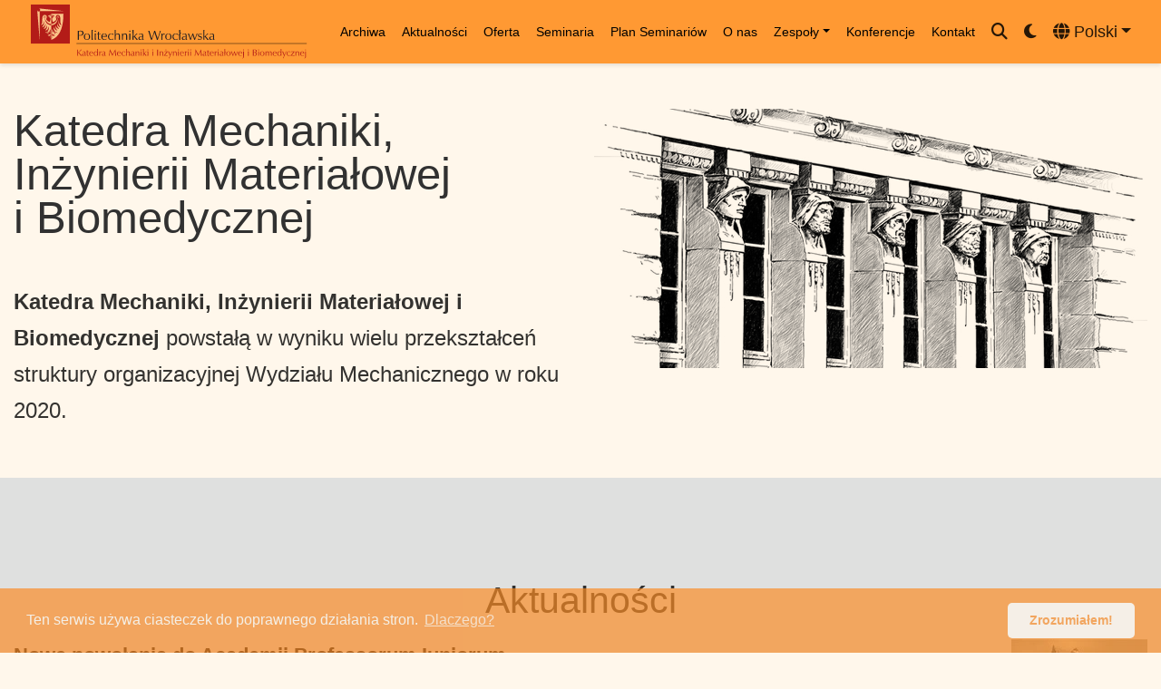

--- FILE ---
content_type: text/html
request_url: https://nowy.kmim.wm.pwr.edu.pl/
body_size: 187
content:
<!doctype html><html lang=pl-pl><head><title>https://nowy.kmim.wm.pwr.edu.pl/pl/</title>
<link rel=canonical href=https://nowy.kmim.wm.pwr.edu.pl/pl/><meta name=robots content="noindex"><meta charset=utf-8><meta http-equiv=refresh content="0; url=https://nowy.kmim.wm.pwr.edu.pl/pl/"></head></html>

--- FILE ---
content_type: text/html
request_url: https://nowy.kmim.wm.pwr.edu.pl/pl/
body_size: 8288
content:
<!doctype html><html lang=pl-pl><head><meta charset=utf-8><meta name=viewport content="width=device-width,initial-scale=1"><meta http-equiv=X-UA-Compatible content="IE=edge"><meta name=generator content="Hugo Blox Builder 5.9.7"><script src=/js/mathjax-config.js></script><link rel=stylesheet href=/css/vendor-bundle.min.26c458e6907dc03073573976b7f4044e.css media=print onload='this.media="all"'><link rel=stylesheet href=https://cdn.jsdelivr.net/gh/jpswalsh/academicons@1.9.4/css/academicons.min.css integrity="sha512-IW0nhlW5MgNydsXJO40En2EoCkTTjZhI3yuODrZIc8cQ4h1XcF53PsqDHa09NqnkXuIe0Oiyyj171BqZFwISBw==" crossorigin=anonymous media=print onload='this.media="all"'><link rel=stylesheet href=https://cdn.jsdelivr.net/npm/leaflet@1.7.1/dist/leaflet.min.css integrity crossorigin=anonymous media=print onload='this.media="all"'><script src=https://cdn.jsdelivr.net/npm/mathjax@3/es5/tex-chtml.js integrity crossorigin=anonymous async></script><link rel=stylesheet href=/css/wowchemy.367eeaceb78393f42ecf285d3e54e94f.css><link rel=stylesheet href=/css/libs/chroma/github-light.min.css title=hl-light media=print onload='this.media="all"'><link rel=stylesheet href=/css/libs/chroma/dracula.min.css title=hl-dark media=print onload='this.media="all"' disabled><script async src="https://www.googletagmanager.com/gtag/js?id=G-V1TGGFTDPX"></script><script>window.dataLayer=window.dataLayer||[];function gtag(){dataLayer.push(arguments)}function trackOutboundLink(e,t){gtag("event","click",{event_category:"outbound",event_label:e,transport_type:"beacon",event_callback:function(){t!=="_blank"&&(document.location=e)}}),console.debug("Outbound link clicked: "+e)}function onClickCallback(e){if(e.target.tagName!=="A"||e.target.host===window.location.host)return;trackOutboundLink(e.target,e.target.getAttribute("target"))}gtag("js",new Date),gtag("config","G-V1TGGFTDPX",{anonymize_ip:!0}),gtag("set",{cookie_flags:"SameSite=None;Secure"}),document.addEventListener("click",onClickCallback,!1)</script><meta name=author content="Wojciech Myszka"><meta name=description content="Katedra Mechaniki, Inżynierii Materiałowej i Biomedycznej na Wydziale Mechanicznym Politechniki Wrocławskiej"><link rel=alternate hreflang=en href=https://nowy.kmim.wm.pwr.edu.pl/en/><link rel=alternate hreflang=pl-pl href=https://nowy.kmim.wm.pwr.edu.pl/pl/><link rel=canonical href=https://nowy.kmim.wm.pwr.edu.pl/pl/><link rel=manifest href=/pl/manifest.webmanifest><link rel=icon type=image/png href=/media/icon_huaa2d774804a4986e9ed019ae0150fc87_38802_32x32_fill_lanczos_center_3.png><link rel=apple-touch-icon type=image/png href=/media/icon_huaa2d774804a4986e9ed019ae0150fc87_38802_180x180_fill_lanczos_center_3.png><meta name=theme-color content="#FB8B24"><meta property="twitter:card" content="summary"><meta property="twitter:image" content="https://nowy.kmim.wm.pwr.edu.pl/media/logo.svg"><meta property="og:type" content="website"><meta property="og:site_name" content="Katedra Mechaniki, Inżynierii Materiałowej i Biomedycznej"><meta property="og:url" content="https://nowy.kmim.wm.pwr.edu.pl/pl/"><meta property="og:title" content="Katedra Mechaniki, Inżynierii Materiałowej i Biomedycznej"><meta property="og:description" content="Katedra Mechaniki, Inżynierii Materiałowej i Biomedycznej na Wydziale Mechanicznym Politechniki Wrocławskiej"><meta property="og:image" content="https://nowy.kmim.wm.pwr.edu.pl/media/logo.svg"><meta property="og:locale" content="pl-pl"><meta property="og:updated_time" content="2022-10-24T00:00:00+00:00"><script type=application/ld+json>{"@context":"https://schema.org","@type":"WebSite","potentialAction":{"@type":"SearchAction","target":"https://nowy.kmim.wm.pwr.edu.pl/?q={search_term_string}","query-input":"required name=search_term_string"},"url":"https://nowy.kmim.wm.pwr.edu.pl/"}</script><script type=application/ld+json>{"@context":"https://schema.org","@type":"Organization","@id":"https://nowy.kmim.wm.pwr.edu.pl/","name":"Katedra Mechaniki, Inżynierii Materiałowej i Biomedycznej","logo":"https://nowy.kmim.wm.pwr.edu.pl/media/logo.svg","url":"https://nowy.kmim.wm.pwr.edu.pl/"}</script><script src=https://identity.netlify.com/v1/netlify-identity-widget.js></script><link rel=alternate href=/pl/index.xml type=application/rss+xml title="Katedra Mechaniki, Inżynierii Materiałowej i Biomedycznej"><script src=https://cdn.jsdelivr.net/gh/osano/cookieconsent@3.1.1/build/cookieconsent.min.js integrity="sha512-yXXqOFjdjHNH1GND+1EO0jbvvebABpzGKD66djnUfiKlYME5HGMUJHoCaeE4D5PTG2YsSJf6dwqyUUvQvS0vaA==" crossorigin=anonymous></script><link rel=stylesheet href=https://cdn.jsdelivr.net/gh/osano/cookieconsent@3.1.1/build/cookieconsent.min.css integrity="sha512-LQ97camar/lOliT/MqjcQs5kWgy6Qz/cCRzzRzUCfv0fotsCTC9ZHXaPQmJV8Xu/PVALfJZ7BDezl5lW3/qBxg==" crossorigin=anonymous><script>window.addEventListener("load",function(){window.cookieconsent.initialise({palette:{popup:{background:"#FB8B24",text:"#FFF7EB"},button:{background:"#FFF7EB",text:"#FB8B24"}},theme:"classic",content:{message:"Ten serwis używa ciasteczek do poprawnego działania stron.",dismiss:"Zrozumiałem!",link:"Dlaczego?",href:"/pl/privacy/"}})})</script><title>Katedra Mechaniki, Inżynierii Materiałowej i Biomedycznej</title></head><body id=top data-spy=scroll data-offset=70 data-target=#TableOfContents class=page-wrapper data-wc-page-id=3976528693a0108357f4928017600865><script src=/js/wowchemy-init.min.af58bb76e2f77811e22a6e43ed4f8bfa.js></script><aside class=search-modal id=search><div class=container><section class=search-header><div class="row no-gutters justify-content-between mb-3"><div class=col-6><h1>Szukaj</h1></div><div class="col-6 col-search-close"><a class=js-search href=# aria-label=Close><i class="fas fa-times-circle text-muted" aria-hidden=true></i></a></div></div><div id=search-box><input name=q id=search-query placeholder=Szukaj... autocapitalize=off autocomplete=off autocorrect=off spellcheck=false type=search class=form-control aria-label=Szukaj...></div></section><section class=section-search-results><div id=search-hits></div></section></div></aside><div class="page-header header--fixed"><header><nav class="navbar navbar-expand-lg navbar-light compensate-for-scrollbar" id=navbar-main><div class=container-xl><div class="d-none d-lg-inline-flex"><a class=navbar-brand href=/pl/><img src=/media/logo.svg alt="Katedra Mechaniki, Inżynierii Materiałowej i Biomedycznej"></a></div><button type=button class=navbar-toggler data-toggle=collapse data-target=#navbar-content aria-controls=navbar-content aria-expanded=false aria-label="Włącz/Wyłącz nawigację">
<span><i class="fas fa-bars"></i></span></button><div class="navbar-brand-mobile-wrapper d-inline-flex d-lg-none"><a class=navbar-brand href=/pl/><img src=/media/logo.svg alt="Katedra Mechaniki, Inżynierii Materiałowej i Biomedycznej"></a></div><div class="navbar-collapse main-menu-item collapse justify-content-end" id=navbar-content><ul class="navbar-nav d-md-inline-flex"><li class=nav-item><a class=nav-link href=/pl/archiwa><span>Archiwa</span></a></li><li class=nav-item><a class=nav-link href=/pl/post><span>Aktualności</span></a></li><li class=nav-item><a class=nav-link href=/pl/oferta><span>Oferta</span></a></li><li class=nav-item><a class=nav-link href=/pl/category/seminarium/><span>Seminaria</span></a></li><li class=nav-item><a class=nav-link href=/pl/seminarium><span>Plan Seminariów</span></a></li><li class=nav-item><a class=nav-link href=/pl/onas><span>O nas</span></a></li><li class="nav-item dropdown"><a href=# class="nav-link dropdown-toggle" data-toggle=dropdown aria-haspopup=true><span>Zespoły</span><span class=caret></span></a><div class=dropdown-menu><a class=dropdown-item href=https://biomech.pwr.edu.pl/ data-target=https://biomech.pwr.edu.pl/><span>Zakład Inżynierii Biomedycznej</span></a>
<a class=dropdown-item href=https://dynamika.kmim.wm.pwr.edu.pl/ data-target=https://dynamika.kmim.wm.pwr.edu.pl/><span>Zespół Badawczy Dynamiki i Modelowania</span></a>
<a class=dropdown-item href=https://macml.pwr.edu.pl/ data-target=https://macml.pwr.edu.pl/><span>Laboratrium Wielofunkcyjnych Materiałów Amorficznych i Krystalicznych</span></a>
<a class=dropdown-item href=https://kompozyty.kmim.wm.pwr.edu.pl/ data-target=https://kompozyty.kmim.wm.pwr.edu.pl/><span>Laboratorium Kompozytów Polimerowych i Konstrukcji Lekkich</span></a>
<a class=dropdown-item href=https://solgel.kmim.wm.pwr.edu.pl data-target=https://solgel.kmim.wm.pwr.edu.pl><span>Zespół Badawczy Materiałów Zol-Żel</span></a>
<a class=dropdown-item href=https://fatigue.kmim.wm.pwr.edu.pl/ data-target=https://fatigue.kmim.wm.pwr.edu.pl/><span>Zespół Badawczy Wytrzymałości, Zmęczenia Materiałów i Konstrukcji</span></a>
<a class=dropdown-item href=https://smart.kmim.wm.pwr.edu.pl/ data-target=https://smart.kmim.wm.pwr.edu.pl/><span>Zespół Badawczy Materiałów SMART</span></a></div></li><li class=nav-item><a class=nav-link href=/pl/conferences><span>Konferencje</span></a></li><li class=nav-item><a class=nav-link href=/pl/contact><span>Kontakt</span></a></li></ul></div><ul class="nav-icons navbar-nav flex-row ml-auto d-flex pl-md-2"><li class=nav-item><a class="nav-link js-search" href=# aria-label=Szukaj><i class="fas fa-search" aria-hidden=true></i></a></li><li class="nav-item dropdown theme-dropdown"><a href=# class=nav-link data-toggle=dropdown aria-haspopup=true aria-label="Display preferences"><i class="fas fa-moon" aria-hidden=true></i></a><div class=dropdown-menu><a href=# class="dropdown-item js-set-theme-light"><span>Light</span>
</a><a href=# class="dropdown-item js-set-theme-dark"><span>Dark</span>
</a><a href=# class="dropdown-item js-set-theme-auto"><span>Automatic</span></a></div></li><li class="nav-item dropdown i18n-dropdown"><a href=# class="nav-link dropdown-toggle" data-toggle=dropdown aria-haspopup=true aria-label=Languages><i class="fas fa-globe mr-1" aria-hidden=true></i><span class="d-none d-lg-inline">Polski</span></a><div class=dropdown-menu><div class="dropdown-item dropdown-item-active"><span>Polski</span></div><a class=dropdown-item href=https://nowy.kmim.wm.pwr.edu.pl/en/ data-target=/en/><span>English</span></a></div></li></ul></div></nav></header></div><div class=page-body><span class="js-widget-page d-none"></span><section id=section-hero class="home-section wg-hero"><div class=home-section-bg></div><div class=container><div class=row><div class="col-12 col-md-6 text-center text-md-left"><h1 class=hero-title>Katedra Mechaniki,
Inżynierii Materiałowej
i Biomedycznej</h1><div class=hero-lead><br><p><strong>Katedra Mechaniki, Inżynierii Materiałowej i Biomedycznej</strong> powstałą w wyniku wielu przekształceń struktury organizacyjnej Wydziału Mechanicznego w roku 2020.</p></div></div><div class="col-12 mx-auto col-md-6 hero-media"><img src=/media/twarze_hua71e6a2941fa9f5719a86928a437ba9e_186739_400x0_resize_lanczos_3.png srcset="/media/twarze_hua71e6a2941fa9f5719a86928a437ba9e_186739_1200x0_resize_lanczos_3.png 1200w,/media/twarze_hua71e6a2941fa9f5719a86928a437ba9e_186739_800x0_resize_lanczos_3.png 800w,/media/twarze_hua71e6a2941fa9f5719a86928a437ba9e_186739_400x0_resize_lanczos_3.png 400w" width=747 height=350 alt></div></div></div></section><section id=section-collection class="home-section wg-collection"><div class=home-section-bg></div><div class=container><div class="row justify-content-center"><div class="section-heading col-12 mb-3 text-center"><h1 class=mb-0>Aktualności</h1></div><div class=col-12><div class="media stream-item view-compact"><div class=media-body><div class="section-subheading article-title mb-0 mt-0"><a href=/pl/post/2025/12/nowe-powo%C5%82ania-do-academii-professorum-iuniorum/>Nowe powołania do Academii Professorum Iuniorum</a></div><a href=/pl/post/2025/12/nowe-powo%C5%82ania-do-academii-professorum-iuniorum/ class=summary-link><div class=article-style>Jak zwykle, pod koniec roku kalendarzowego ogłaszane są powołania do <a href=https://api.pwr.edu.pl/ target=_blank rel=noopener>Academii Professorum Iuniorum</a> na lata 2026–2027.</div></a><div class="stream-meta article-metadata"><div class=article-metadata><div><span class=author-highlighted><a href=/pl/author/magdalena-kobielarz/>Magdalena Kobielarz</a></span></div><span class=article-date>gru 13, 2025
</span><span class=middot-divider></span>
<span class=article-reading-time>1 min. czytania
</span><span class=middot-divider></span>
<span class=article-categories><i class="fas fa-folder mr-1"></i><a href=/pl/category/kadry/>Kadry</a>, <a href=/pl/category/ludzie/>Ludzie</a>, <a href=/pl/category/uczelnia/>Uczelnia</a></span></div></div></div><div class=ml-3><a href=/pl/post/2025/12/nowe-powo%C5%82ania-do-academii-professorum-iuniorum/><img src=/pl/post/2025/12/nowe-powo%C5%82ania-do-academii-professorum-iuniorum/featured_hu9b1a1590b125cc1d18c4a8396aa6093b_666394_90f2338e25719c24476ff6323e1b9351.webp height=110 width=150 alt="Nowe powołania do Academii Professorum Iuniorum" loading=lazy></a></div></div><div class="media stream-item view-compact"><div class=media-body><div class="section-subheading article-title mb-0 mt-0"><a href=/pl/post/2025/12/dr-justyna-krzak-w-sk%C5%82adzie-delegacji-odwiedzaj%C4%85cej-usa/>Dr Justyna Krzak w składzie delegacji odwiedzającej USA</a></div><a href=/pl/post/2025/12/dr-justyna-krzak-w-sk%C5%82adzie-delegacji-odwiedzaj%C4%85cej-usa/ class=summary-link><div class=article-style>Czternastoosobowa reprezentacja naszej uczelni przebywa w USA. Dzięki udziałowi w prestiżowym programie ScalePL prezentują swoje osiągnięcia, patenty i nowatorskie rozwiązania w Dolinie Krzemowej.
W sumie, dzięki programowi ScalePL, w USA przebywa obecnie 200 badaczy z dwunastu polskich uczelni.</div></a><div class="stream-meta article-metadata"><div class=article-metadata><div><span class=author-highlighted><a href=/pl/author/justyna-krzak/>Justyna Krzak</a></span></div><span class=article-date>gru 11, 2025
</span><span class=middot-divider></span>
<span class=article-reading-time>1 min. czytania</span></div></div></div><div class=ml-3><a href=/pl/post/2025/12/dr-justyna-krzak-w-sk%C5%82adzie-delegacji-odwiedzaj%C4%85cej-usa/><img src=/pl/post/2025/12/dr-justyna-krzak-w-sk%C5%82adzie-delegacji-odwiedzaj%C4%85cej-usa/featured_hu37546eb45bc19e5cd0e7c04bbe8e1cef_1899444_f7bdd4db9e6dc497a39a68e9d31f6285.webp height=99 width=150 alt="Dr Justyna Krzak w składzie delegacji odwiedzającej USA" loading=lazy></a></div></div><div class="media stream-item view-compact"><div class=media-body><div class="section-subheading article-title mb-0 mt-0"><a href=/pl/post/2025/12/quintus-2025-studenci-nagrodzili-najlepszych-dydaktyk%C3%B3w/>QUINTUS 2025: Studenci nagrodzili najlepszych dydaktyków</a></div><a href=/pl/post/2025/12/quintus-2025-studenci-nagrodzili-najlepszych-dydaktyk%C3%B3w/ class=summary-link><div class=article-style>Program Quintus jest elementem docenienia przez studentów i studentki PWr osób prowadzących zajęcia dydaktyczne. Kandydatów i kandydatki zgłaszały studenckie samorządy wydziałowe oraz grupy min. 10 osób studiujących na PWr. Wyboru laureatek i laureatów dokonała społeczność studentów naszej uczelni poprzez głosowanie w specjalnej ankiecie, którą zorganizował Samorząd Studencki PWr.</div></a><div class="stream-meta article-metadata"><div class=article-metadata><span class=article-date>gru 5, 2025
</span><span class=middot-divider></span>
<span class=article-reading-time>1 min. czytania
</span><span class=middot-divider></span>
<span class=article-categories><i class="fas fa-folder mr-1"></i><a href=/pl/category/nagrody/>Nagrody</a>, <a href=/pl/category/dydaktyka/>Dydaktyka</a></span></div></div></div><div class=ml-3><a href=/pl/post/2025/12/quintus-2025-studenci-nagrodzili-najlepszych-dydaktyk%C3%B3w/><img src=/pl/post/2025/12/quintus-2025-studenci-nagrodzili-najlepszych-dydaktyk%C3%B3w/featured_hu23e5ea20f6426e48c75a35702a467dcd_23629_72ae0121fa67189ceee27a492503d706.webp height=81 width=150 alt="QUINTUS 2025: Studenci nagrodzili najlepszych dydaktyków" loading=lazy></a></div></div><div class="media stream-item view-compact"><div class=media-body><div class="section-subheading article-title mb-0 mt-0"><a href=/pl/post/2025/11/zapraszamy-do-publikowania-w-specjalnym-numerze-czasopisma-polymers/>Zapraszamy do publikowania w specjalnym numerze czasopisma Polymers</a></div><a href=/pl/post/2025/11/zapraszamy-do-publikowania-w-specjalnym-numerze-czasopisma-polymers/ class=summary-link><div class=article-style>Szanowni Państwo,
Serdecznie zapraszam do publikowania materiałów w moim wydaniu specjalnym dotyczącym szeroko rozumianej absorpcji energii, przygotowanym dla czasopisma Polymers wydawnictwa MDPI. Czasopismo znajduje się w Q1 (kategoria Polymer Science) i posiada wskaźnik Impact Factor 4,9 oraz CiteScore 9,7 — 100 punktów ministerialnych.</div></a><div class="stream-meta article-metadata"><div class=article-metadata><div><span class=author-highlighted><a href=/pl/author/dariusz-pyka/>Dariusz Pyka</a></span></div><span class=article-date>lis 3, 2025
</span><span class=middot-divider></span>
<span class=article-reading-time>1 min. czytania
</span><span class=middot-divider></span>
<span class=article-categories><i class="fas fa-folder mr-1"></i><a href=/pl/category/nauka/>Nauka</a>, <a href=/pl/category/publikacje/>Publikacje</a></span></div></div></div><div class=ml-3><a href=/pl/post/2025/11/zapraszamy-do-publikowania-w-specjalnym-numerze-czasopisma-polymers/><img src=/pl/post/2025/11/zapraszamy-do-publikowania-w-specjalnym-numerze-czasopisma-polymers/featured_hu5de0da015c8ff17e267bd0a13be97717_22986_ae3c5e266608191ff19409cbe14be191.webp height=47 width=150 alt="Zapraszamy do publikowania w specjalnym numerze czasopisma Polymers" loading=lazy></a></div></div><div class="media stream-item view-compact"><div class=media-body><div class="section-subheading article-title mb-0 mt-0"><a href=/pl/post/2025/11/grant-miniatura-dla-dr-magdaleny-%C5%BCuk/>Grant Miniatura dla dr Magdaleny Żuk</a></div><a href=/pl/post/2025/11/grant-miniatura-dla-dr-magdaleny-%C5%BCuk/ class=summary-link><div class=article-style>Narodowe Centrum Nauki przyznało dziewięciu osobom z Politechniki Wrocławskiej granty w konkursie Miniatura. To najlepszy wynik spośród wszystkich polskich uczelni w tym rozdaniu programu, ex aequo z Uniwersytetem Jagiellońskim.
Wśród wybranych projektów znajduje się projekt zatytułowany Eksperymentalna analiza mechanizmów kontroli i adaptacji ruchów kończyny górnej w środowiskach immersyjnych kierowany, przed dr inż.</div></a><div class="stream-meta article-metadata"><div class=article-metadata><div><span class=author-highlighted><a href=/pl/author/magdalena-%C5%BCuk/>Magdalena Żuk</a></span></div><span class=article-date>lis 3, 2025
</span><span class=middot-divider></span>
<span class=article-reading-time>1 min. czytania
</span><span class=middot-divider></span>
<span class=article-categories><i class="fas fa-folder mr-1"></i><a href=/pl/category/granty/>Granty</a></span></div></div></div><div class=ml-3><a href=/pl/post/2025/11/grant-miniatura-dla-dr-magdaleny-%C5%BCuk/><img src=/pl/post/2025/11/grant-miniatura-dla-dr-magdaleny-%C5%BCuk/featured_huc1323aecec630ddeb517a00c2098e0f4_51565_566bb903e463bc0365bb9e99f43074e9.webp height=113 width=150 alt="Grant Miniatura dla dr Magdaleny Żuk" loading=lazy></a></div></div><div class=see-all><a href=/pl/post/>Więcej wpisów
<i class="fas fa-angle-right"></i></a></div></div></div></div></section><section id=section-collection class="home-section wg-collection"><div class=home-section-bg></div><div class=container><div class="row justify-content-center"><div class="section-heading col-12 mb-3 text-center"><h1 class=mb-0>Seminaria i inne wydarzenia</h1></div><div class=col-12><div class="media stream-item view-compact"><div class=media-body><div class="section-subheading article-title mb-0 mt-0"><a href=/pl/event/2026/01/magazynowanie-energii-na-terenach-pog%C3%B3rniczych/>Magazynowanie energii na terenach pogórniczych</a></div><a href=/pl/event/2026/01/magazynowanie-energii-na-terenach-pog%C3%B3rniczych/ class=summary-link><div class=article-style>Na najbliższym seminarium gościć będziemy dr hab. inż. Przemysława Moczko, prof. uczelni, który zaprezentuje zagadnienia związane z wykorzystaniem terenów pogórniczych do magazynowania energii.
Prof. Moczko jest pracownikiem Katedry Konstrukcji Badań Maszyn i Pojazdów Wydziału Mechanicznego PWr.</div></a><div class="stream-meta article-metadata"><div><span>sty 21, 2026 11:15 &mdash; 13:00
</span><span class=middot-divider></span>
<span>117 B1</span></div><div><span><a href=/pl/author/przemys%C5%82aw-moczko/>Przemysław Moczko</a></span></div></div></div><div class=ml-3><a href=/pl/event/2026/01/magazynowanie-energii-na-terenach-pog%C3%B3rniczych/><img src=/pl/event/2026/01/magazynowanie-energii-na-terenach-pog%C3%B3rniczych/featured-1_hu873738299d7e93e4a3420dda822e6c6b_57572_f27356a1e44876c177a3876bb70b457d.webp height=84 width=150 alt="Magazynowanie energii na terenach pogórniczych" loading=lazy></a></div></div><div class="media stream-item view-compact"><div class=media-body><div class="section-subheading article-title mb-0 mt-0"><a href=/pl/event/2026/01/seminarium-14-stycznia/>Seminarium 14 Stycznia</a></div><a href=/pl/event/2026/01/seminarium-14-stycznia/ class=summary-link><div class=article-style>Na pierwszym w Nowym Roku (kalendarzowym) seminarium gościć będziemy psychologa, prof. Czesława Nosala z Uniwersytet SWPS, członka Komitetu Psychologii PAN.
Profesor opowiadać będzie o sprawach istotnych dziś (w związku z obecnością Sztucznej Inteligencji w naszym życiu), a związanych z inteligencją czy intuicją.</div></a><div class="stream-meta article-metadata"><div><span>sty 14, 2026 11:15 &mdash; 13:15
</span><span class=middot-divider></span>
<span>117 B1</span></div><div><span><a href=/pl/author/czes%C5%82aw-nosal/>Czesław Nosal</a></span></div></div></div><div class=ml-3><a href=/pl/event/2026/01/seminarium-14-stycznia/><img src=/pl/event/2026/01/seminarium-14-stycznia/featured_hu687778f54bbe4768fa6307bab1542dca_52747_b0680a28e6288decebd2b526c5b93ea7.webp height=84 width=150 alt="Seminarium 14 Stycznia" loading=lazy></a></div></div><div class="media stream-item view-compact"><div class=media-body><div class="section-subheading article-title mb-0 mt-0"><a href=/pl/event/2025/12/seminarium-17-grudnia/>Seminarium 17 grudnia</a></div><a href=/pl/event/2025/12/seminarium-17-grudnia/ class=summary-link><div class=article-style>Na ostatnim w tym roku (kalendarzowym) seminarium wystąpi nasz doktorant, Piotr Rudnicki przedstawiając postęp swojej pracy doktorskiej. Wystąpienie zatytułowane będzie:
Wpływ wybranych typów fotobioreaktora na efektywność hodowli mikroalgii Haematococcus pluvialis i zawartość astaksantyny</div></a><div class="stream-meta article-metadata"><div><span>gru 17, 2025 11:15 &mdash; 13:00
</span><span class=middot-divider></span>
<span>117 B1</span></div><div><span class=author-highlighted><a href=/pl/author/piotr-rudnicki/>Piotr Rudnicki</a></span></div></div></div><div class=ml-3><a href=/pl/event/2025/12/seminarium-17-grudnia/><img src=/pl/event/2025/12/seminarium-17-grudnia/featured_hu95c9254f416b55feb54419a3368bbd1f_188210_cb4c5fc6c796e8115dede500529b9202.webp height=100 width=150 alt="Seminarium 17 grudnia" loading=lazy></a></div></div><div class=see-all><a href=/pl/event/>Więcej wystąpień
<i class="fas fa-angle-right"></i></a></div></div></div></div></section><section id=section-markdown class="home-section wg-markdown fullscreen" style="padding:20px 0"><div class="home-section-bg bg-image parallax" style=background-image:url(https://nowy.kmim.wm.pwr.edu.pl/media/b1_hu0071364f08f5c5662d1954397871b2f6_4268942_1920x1920_fit_q75_h2_lanczos.webp);background-size:cover;background-position:50%;filter:brightness(1)></div><div class=container><div class="row justify-content-center"><div class=col-12></div></div></div></section><section id=section-markdown class="home-section wg-markdown"><div class=home-section-bg></div><div class=container><div class="row justify-content-center"><div class=col-12><ul class=cta-group><li><a href=./people/ class="btn btn-primary px-3 py-3">Poznaj nasz zespół →</a></li></ul></div></div></div></section></div><div class=page-footer><div class=container><footer class=site-footer><p class=powered-by><a href=/pl/privacy/>Obowiązek informacyjny</a></p><p class="powered-by copyright-license-text">© 2026 Department of Mechanics, Materials and Biomedical Engineering. This work is licensed under <a href=https://creativecommons.org/licenses/by-nc-nd/4.0 rel="noopener noreferrer" target=_blank>CC BY NC ND 4.0</a></p><p class="powered-by footer-license-icons"><a href=https://creativecommons.org/licenses/by-nc-nd/4.0 rel="noopener noreferrer" target=_blank aria-label="Creative Commons"><i class="fab fa-creative-commons fa-2x" aria-hidden=true></i>
<i class="fab fa-creative-commons-by fa-2x" aria-hidden=true></i>
<i class="fab fa-creative-commons-nc fa-2x" aria-hidden=true></i>
<i class="fab fa-creative-commons-nd fa-2x" aria-hidden=true></i></a></p><p class=powered-by>Published with <a href="https://hugoblox.com/?utm_campaign=poweredby" target=_blank rel=noopener>Hugo Blox Builder</a> — the free, <a href=https://github.com/HugoBlox/hugo-blox-builder target=_blank rel=noopener>open source</a> website builder that empowers creators.</p></footer></div></div><script src=/js/vendor-bundle.min.ff7771056d34ad9f2de2d8f6a466e748.js></script><script src=https://cdn.jsdelivr.net/npm/leaflet@1.7.1/dist/leaflet.min.js integrity crossorigin=anonymous></script><script id=search-hit-fuse-template type=text/x-template>
    <div class="search-hit" id="summary-{{key}}">
      <div class="search-hit-content">
        <div class="search-hit-name">
          <a href="{{relpermalink}}">{{title}}</a>
          <div class="article-metadata search-hit-type">{{type}}</div>
          <p class="search-hit-description">{{snippet}}</p>
        </div>
      </div>
    </div>
  </script><script src=https://cdn.jsdelivr.net/gh/krisk/Fuse@v3.2.1/dist/fuse.min.js integrity="sha512-o38bmzBGX+hD3JHWUFCDA09btWaqrNmoJ3RXLlrysA7PP01Kgs4UlE4MhelE1v5dJR3+cxlR4qQlotsW7jKsnw==" crossorigin=anonymous></script><script src=https://cdn.jsdelivr.net/gh/julmot/mark.js@8.11.1/dist/jquery.mark.min.js integrity="sha512-mhbv5DqBMgrWL+32MmsDOt/OAvqr/cHimk6B8y/bx/xS88MVkYGPiVv2ixKVrkywF2qHplNRUvFsAHUdxZ3Krg==" crossorigin=anonymous></script><script id=page-data type=application/json>{"use_headroom":false}</script><script src=/pl/js/wowchemy.min.d331f5a461489280d95a18acedc2dc7f.js></script><script src=/js/wowchemy-map.a26e9d2f7238ba5b868384f1c5bc6477.js type=module></script><div id=modal class="modal fade" role=dialog><div class=modal-dialog><div class=modal-content><div class=modal-header><h5 class=modal-title>Cytowanie</h5><button type=button class=close data-dismiss=modal aria-label=Close>
<span aria-hidden=true>&#215;</span></button></div><div class=modal-body><pre><code></code></pre></div><div class=modal-footer><a class="btn btn-outline-primary my-1 js-copy-cite" href=# target=_blank><i class="fas fa-copy"></i> Kopia
</a><a class="btn btn-outline-primary my-1 js-download-cite" href=# target=_blank><i class="fas fa-download"></i> Pobierz</a><div id=modal-error></div></div></div></div></div><script src=/js/wowchemy-publication.9c0e895144aef5a693008b5c5d450147.js type=module></script></body></html>

--- FILE ---
content_type: image/svg+xml
request_url: https://nowy.kmim.wm.pwr.edu.pl/media/logo.svg
body_size: 62356
content:
<?xml version="1.0" encoding="UTF-8" standalone="no"?>
<svg
   width="696pt"
   height="136pt"
   viewBox="0 0 174 34"
   version="1.2"
   id="svg218"
   xmlns:xlink="http://www.w3.org/1999/xlink"
   xmlns="http://www.w3.org/2000/svg"
   xmlns:svg="http://www.w3.org/2000/svg">
  <defs
     id="defs79">
    <g
       id="g71">
      <symbol
         overflow="visible"
         id="glyph0-0">
        <path
           style="stroke:none;"
           d=""
           id="path2" />
      </symbol>
      <symbol
         overflow="visible"
         id="glyph0-1">
        <path
           style="stroke:none;"
           d="M 0.515625 0 C 0.609375 -0.015625 0.6875 -0.015625 0.78125 -0.015625 C 0.859375 -0.015625 0.953125 -0.015625 1.046875 0 C 1.015625 -0.4375 1.015625 -0.859375 1.015625 -1.296875 L 1.015625 -1.984375 C 1.15625 -1.984375 1.265625 -1.875 1.40625 -1.703125 L 2.0625 -0.890625 C 2.265625 -0.65625 2.484375 -0.359375 2.734375 0 C 2.84375 -0.015625 2.953125 -0.015625 3.0625 -0.015625 C 3.171875 -0.015625 3.28125 -0.015625 3.40625 0 C 2.671875 -0.828125 2.03125 -1.546875 1.53125 -2.171875 L 2.375 -3 C 2.796875 -3.421875 3.109375 -3.734375 3.34375 -3.921875 C 3.25 -3.90625 3.171875 -3.90625 3.078125 -3.90625 C 3 -3.90625 2.921875 -3.90625 2.828125 -3.921875 C 1.8125 -2.6875 1.1875 -2.09375 1.03125 -2.09375 C 1.015625 -2.09375 1.015625 -2.09375 1.015625 -2.109375 L 1.015625 -2.984375 C 1.015625 -3.359375 1.015625 -3.671875 1.046875 -3.921875 C 0.953125 -3.90625 0.859375 -3.90625 0.765625 -3.90625 C 0.6875 -3.90625 0.609375 -3.90625 0.515625 -3.921875 C 0.546875 -3.40625 0.5625 -2.65625 0.5625 -1.703125 C 0.5625 -1.09375 0.546875 -0.53125 0.515625 0 Z M 0.515625 0 "
           id="path5" />
      </symbol>
      <symbol
         overflow="visible"
         id="glyph0-2">
        <path
           style="stroke:none;"
           d="M 1.84375 -0.328125 C 1.875 -0.109375 1.96875 0 2.15625 0 C 2.328125 0 2.484375 -0.046875 2.625 -0.09375 L 2.609375 -0.203125 C 2.578125 -0.203125 2.546875 -0.203125 2.515625 -0.203125 C 2.296875 -0.203125 2.265625 -0.296875 2.265625 -0.578125 L 2.265625 -0.734375 L 2.28125 -1.71875 L 2.28125 -1.796875 C 2.28125 -2.4375 2.03125 -2.75 1.375 -2.75 C 1.015625 -2.75 0.703125 -2.640625 0.453125 -2.4375 L 0.4375 -2.125 L 0.484375 -2.125 C 0.671875 -2.390625 0.90625 -2.53125 1.234375 -2.53125 C 1.6875 -2.53125 1.859375 -2.28125 1.859375 -1.78125 L 1.859375 -1.640625 C 1.71875 -1.53125 1.375 -1.515625 0.859375 -1.40625 C 0.421875 -1.265625 0.203125 -1.0625 0.1875 -0.65625 C 0.1875 -0.203125 0.484375 0.046875 0.984375 0.046875 C 1.3125 0.046875 1.609375 -0.078125 1.84375 -0.328125 Z M 1.859375 -1.4375 L 1.859375 -0.6875 C 1.859375 -0.59375 1.84375 -0.53125 1.75 -0.4375 C 1.59375 -0.28125 1.359375 -0.1875 1.1875 -0.1875 C 0.859375 -0.1875 0.65625 -0.375 0.65625 -0.734375 C 0.65625 -1.171875 1.03125 -1.28125 1.859375 -1.4375 Z M 1.859375 -1.4375 "
           id="path8" />
      </symbol>
      <symbol
         overflow="visible"
         id="glyph0-3">
        <path
           style="stroke:none;"
           d="M 0.0625 -2.46875 C 0.171875 -2.484375 0.265625 -2.484375 0.359375 -2.484375 L 0.4375 -2.484375 L 0.4375 -2.28125 C 0.4375 -1.53125 0.40625 -1.015625 0.40625 -0.734375 C 0.40625 -0.1875 0.59375 0.0625 1.125 0.0625 C 1.34375 0.0625 1.5625 -0.015625 1.75 -0.140625 L 1.71875 -0.265625 C 1.546875 -0.1875 1.421875 -0.140625 1.3125 -0.140625 C 0.953125 -0.140625 0.84375 -0.359375 0.84375 -0.859375 L 0.84375 -2.203125 C 0.84375 -2.21875 0.859375 -2.328125 0.859375 -2.484375 L 1.078125 -2.484375 C 1.21875 -2.484375 1.390625 -2.484375 1.59375 -2.46875 L 1.59375 -2.515625 C 1.59375 -2.59375 1.609375 -2.65625 1.609375 -2.703125 C 1.328125 -2.6875 1.078125 -2.6875 0.875 -2.6875 L 0.875 -3.046875 C 0.875 -3.109375 0.875 -3.25 0.890625 -3.5 C 0.75 -3.4375 0.609375 -3.390625 0.4375 -3.359375 C 0.4375 -3.21875 0.4375 -3.046875 0.4375 -2.875 L 0.4375 -2.6875 C 0.328125 -2.6875 0.1875 -2.6875 0.078125 -2.703125 C 0.078125 -2.671875 0.078125 -2.65625 0.078125 -2.609375 C 0.078125 -2.5625 0.078125 -2.515625 0.0625 -2.46875 Z M 0.0625 -2.46875 "
           id="path11" />
      </symbol>
      <symbol
         overflow="visible"
         id="glyph0-4">
        <path
           style="stroke:none;"
           d="M 0.703125 -1.59375 C 0.734375 -2.203125 1.078125 -2.59375 1.5 -2.59375 C 1.9375 -2.59375 2.21875 -2.265625 2.21875 -1.6875 L 2.21875 -1.59375 Z M 2.53125 -0.28125 L 2.53125 -0.34375 C 2.53125 -0.40625 2.546875 -0.484375 2.546875 -0.5625 C 2.28125 -0.296875 2 -0.171875 1.65625 -0.171875 C 1.03125 -0.171875 0.703125 -0.59375 0.703125 -1.375 L 0.703125 -1.390625 L 2.671875 -1.390625 C 2.671875 -1.4375 2.671875 -1.46875 2.671875 -1.515625 C 2.671875 -2.3125 2.25 -2.765625 1.53125 -2.765625 C 0.734375 -2.765625 0.203125 -2.203125 0.203125 -1.34375 C 0.203125 -0.515625 0.75 0.046875 1.5625 0.046875 C 1.921875 0.046875 2.234375 -0.0625 2.53125 -0.28125 Z M 2.53125 -0.28125 "
           id="path14" />
      </symbol>
      <symbol
         overflow="visible"
         id="glyph0-5">
        <path
           style="stroke:none;"
           d="M 2.328125 0 C 2.40625 -0.015625 2.484375 -0.015625 2.5625 -0.015625 C 2.65625 -0.015625 2.734375 -0.015625 2.8125 0 C 2.78125 -0.734375 2.78125 -1.546875 2.78125 -2.453125 C 2.78125 -3.171875 2.78125 -3.796875 2.796875 -4.296875 C 2.75 -4.28125 2.6875 -4.28125 2.640625 -4.28125 L 2.484375 -4.28125 C 2.421875 -4.28125 2.375 -4.28125 2.3125 -4.296875 C 2.328125 -3.96875 2.328125 -3.625 2.328125 -3.265625 C 2.328125 -3.078125 2.328125 -2.734375 2.328125 -2.234375 C 2.109375 -2.59375 1.8125 -2.765625 1.421875 -2.765625 C 0.71875 -2.765625 0.203125 -2.1875 0.203125 -1.3125 C 0.203125 -0.484375 0.671875 0.046875 1.359375 0.046875 C 1.8125 0.046875 2.109375 -0.140625 2.328125 -0.5625 C 2.34375 -0.484375 2.34375 -0.40625 2.34375 -0.34375 C 2.34375 -0.21875 2.328125 -0.109375 2.328125 0 Z M 1.53125 -2.546875 C 2.03125 -2.546875 2.328125 -2.15625 2.328125 -1.4375 C 2.328125 -0.609375 2.015625 -0.171875 1.46875 -0.171875 C 0.96875 -0.171875 0.671875 -0.578125 0.671875 -1.328125 C 0.671875 -2.109375 1 -2.546875 1.53125 -2.546875 Z M 1.53125 -2.546875 "
           id="path17" />
      </symbol>
      <symbol
         overflow="visible"
         id="glyph0-6">
        <path
           style="stroke:none;"
           d="M 0.421875 0 C 0.5 -0.015625 0.5625 -0.015625 0.640625 -0.015625 C 0.71875 -0.015625 0.8125 -0.015625 0.890625 0 C 0.875 -0.265625 0.859375 -0.640625 0.859375 -1.15625 C 0.859375 -1.9375 1.03125 -2.3125 1.46875 -2.3125 C 1.546875 -2.3125 1.640625 -2.296875 1.734375 -2.234375 L 1.78125 -2.265625 C 1.78125 -2.4375 1.796875 -2.59375 1.8125 -2.703125 C 1.71875 -2.71875 1.640625 -2.734375 1.59375 -2.734375 C 1.3125 -2.734375 1.078125 -2.515625 0.875 -2.078125 C 0.875 -2.3125 0.890625 -2.515625 0.90625 -2.703125 C 0.828125 -2.6875 0.75 -2.6875 0.671875 -2.6875 C 0.59375 -2.6875 0.515625 -2.6875 0.421875 -2.703125 C 0.453125 -2.453125 0.453125 -2.1875 0.453125 -1.875 C 0.453125 -1.03125 0.4375 -0.40625 0.421875 0 Z M 0.421875 0 "
           id="path20" />
      </symbol>
      <symbol
         overflow="visible"
         id="glyph0-7">
        <path
           style="stroke:none;"
           d="M 0.203125 0 C 0.28125 -0.015625 0.359375 -0.015625 0.4375 -0.015625 C 0.5 -0.015625 0.578125 -0.015625 0.640625 0 C 0.640625 -0.53125 0.734375 -1.484375 0.921875 -2.859375 L 1.8125 -1.203125 C 2.0625 -0.75 2.265625 -0.359375 2.359375 0 L 2.4375 0 C 2.609375 -0.453125 3.0625 -1.4375 3.90625 -2.859375 C 3.984375 -2.5 4.09375 -1.546875 4.203125 0 C 4.296875 -0.015625 4.375 -0.015625 4.46875 -0.015625 C 4.546875 -0.015625 4.640625 -0.015625 4.71875 0 C 4.546875 -1.4375 4.390625 -2.78125 4.265625 -3.984375 L 4.203125 -3.984375 C 3.625 -2.90625 3.0625 -1.859375 2.5 -0.875 C 1.96875 -1.859375 1.4375 -2.890625 0.890625 -3.984375 L 0.796875 -3.984375 C 0.546875 -2.0625 0.359375 -0.734375 0.203125 0 Z M 0.203125 0 "
           id="path23" />
      </symbol>
      <symbol
         overflow="visible"
         id="glyph0-8">
        <path
           style="stroke:none;"
           d="M 2.515625 -0.234375 C 2.515625 -0.265625 2.515625 -0.296875 2.515625 -0.34375 C 2.515625 -0.40625 2.515625 -0.46875 2.53125 -0.5625 C 2.25 -0.28125 1.984375 -0.140625 1.65625 -0.140625 C 1.0625 -0.140625 0.671875 -0.59375 0.671875 -1.359375 C 0.671875 -2.140625 1.015625 -2.578125 1.625 -2.578125 C 1.984375 -2.578125 2.234375 -2.390625 2.40625 -2.03125 C 2.4375 -2.21875 2.5 -2.390625 2.5625 -2.53125 C 2.265625 -2.6875 1.953125 -2.765625 1.625 -2.765625 C 0.765625 -2.765625 0.203125 -2.203125 0.203125 -1.34375 C 0.203125 -0.5 0.75 0.0625 1.546875 0.0625 C 1.953125 0.0625 2.265625 -0.03125 2.515625 -0.234375 Z M 2.515625 -0.234375 "
           id="path26" />
      </symbol>
      <symbol
         overflow="visible"
         id="glyph0-9">
        <path
           style="stroke:none;"
           d="M 0.4375 0 C 0.5 -0.015625 0.578125 -0.015625 0.65625 -0.015625 C 0.734375 -0.015625 0.8125 -0.015625 0.90625 0 C 0.890625 -0.3125 0.890625 -0.53125 0.890625 -0.671875 L 0.890625 -1.078125 C 0.890625 -1.5625 0.890625 -1.890625 1 -2.09375 C 1.125 -2.34375 1.34375 -2.46875 1.609375 -2.46875 C 2.09375 -2.46875 2.265625 -2.171875 2.265625 -1.53125 C 2.265625 -1.140625 2.25 -0.625 2.234375 0 C 2.3125 -0.015625 2.390625 -0.015625 2.46875 -0.015625 C 2.546875 -0.015625 2.625 -0.015625 2.703125 0 C 2.6875 -0.390625 2.6875 -0.671875 2.6875 -0.875 C 2.6875 -1.21875 2.703125 -1.515625 2.703125 -1.765625 C 2.703125 -2.421875 2.390625 -2.765625 1.78125 -2.765625 C 1.40625 -2.765625 1.140625 -2.59375 0.890625 -2.234375 C 0.890625 -2.515625 0.890625 -2.78125 0.890625 -3.015625 C 0.890625 -3.390625 0.890625 -3.8125 0.90625 -4.296875 C 0.828125 -4.296875 0.75 -4.28125 0.671875 -4.28125 C 0.59375 -4.28125 0.515625 -4.296875 0.4375 -4.296875 C 0.453125 -3.625 0.453125 -2.90625 0.453125 -2.15625 C 0.453125 -1.75 0.453125 -1.03125 0.4375 0 Z M 0.4375 0 "
           id="path29" />
      </symbol>
      <symbol
         overflow="visible"
         id="glyph0-10">
        <path
           style="stroke:none;"
           d="M 0.4375 0 C 0.515625 -0.015625 0.578125 -0.015625 0.671875 -0.015625 C 0.75 -0.015625 0.828125 -0.015625 0.90625 0 C 0.890625 -0.296875 0.890625 -0.640625 0.890625 -1.078125 L 0.890625 -1.328125 C 0.890625 -1.71875 0.90625 -2 1.078125 -2.21875 C 1.21875 -2.390625 1.390625 -2.46875 1.609375 -2.46875 C 2.046875 -2.46875 2.265625 -2.1875 2.265625 -1.625 C 2.265625 -0.953125 2.265625 -0.40625 2.234375 0 C 2.3125 -0.015625 2.390625 -0.015625 2.46875 -0.015625 C 2.546875 -0.015625 2.625 -0.015625 2.703125 0 C 2.6875 -0.328125 2.6875 -0.625 2.6875 -0.90625 C 2.6875 -1.171875 2.703125 -1.453125 2.703125 -1.734375 C 2.703125 -2.421875 2.390625 -2.765625 1.78125 -2.765625 C 1.390625 -2.765625 1.09375 -2.578125 0.890625 -2.203125 C 0.890625 -2.28125 0.875 -2.34375 0.875 -2.421875 C 0.875 -2.515625 0.890625 -2.609375 0.890625 -2.703125 C 0.8125 -2.6875 0.75 -2.6875 0.671875 -2.6875 C 0.59375 -2.6875 0.515625 -2.6875 0.4375 -2.703125 C 0.453125 -2.296875 0.453125 -1.875 0.453125 -1.40625 L 0.453125 -1 C 0.453125 -0.65625 0.453125 -0.328125 0.4375 0 Z M 0.4375 0 "
           id="path32" />
      </symbol>
      <symbol
         overflow="visible"
         id="glyph0-11">
        <path
           style="stroke:none;"
           d="M 0.421875 -3.703125 C 0.421875 -3.546875 0.546875 -3.40625 0.71875 -3.40625 C 0.875 -3.40625 1 -3.546875 1 -3.703125 C 1 -3.859375 0.875 -3.984375 0.71875 -3.984375 C 0.546875 -3.984375 0.421875 -3.859375 0.421875 -3.703125 Z M 0.46875 0 C 0.5625 -0.015625 0.625 -0.015625 0.71875 -0.015625 C 0.796875 -0.015625 0.875 -0.015625 0.953125 0 C 0.921875 -0.46875 0.921875 -0.953125 0.921875 -1.421875 C 0.921875 -1.859375 0.921875 -2.28125 0.953125 -2.703125 C 0.875 -2.6875 0.796875 -2.6875 0.71875 -2.6875 C 0.625 -2.6875 0.5625 -2.6875 0.46875 -2.703125 C 0.5 -2.28125 0.5 -1.859375 0.5 -1.421875 C 0.5 -0.953125 0.5 -0.46875 0.46875 0 Z M 0.46875 0 "
           id="path35" />
      </symbol>
      <symbol
         overflow="visible"
         id="glyph0-12">
        <path
           style="stroke:none;"
           d="M 0.4375 0 C 0.515625 -0.015625 0.609375 -0.015625 0.6875 -0.015625 C 0.765625 -0.015625 0.84375 -0.015625 0.921875 0 C 0.890625 -0.453125 0.890625 -0.796875 0.890625 -1.015625 L 0.890625 -1.34375 C 0.890625 -1.390625 0.890625 -1.421875 0.953125 -1.421875 C 1.03125 -1.421875 1.453125 -0.953125 2.15625 0 C 2.25 -0.015625 2.34375 -0.015625 2.453125 -0.015625 C 2.5625 -0.015625 2.671875 -0.015625 2.78125 0 C 2.265625 -0.609375 1.8125 -1.125 1.421875 -1.578125 L 1.9375 -2.0625 C 2.25 -2.359375 2.5 -2.578125 2.6875 -2.703125 C 2.609375 -2.6875 2.515625 -2.6875 2.4375 -2.6875 C 2.34375 -2.6875 2.265625 -2.6875 2.1875 -2.703125 C 1.546875 -1.90625 1.09375 -1.53125 0.984375 -1.53125 C 0.921875 -1.53125 0.890625 -1.578125 0.890625 -1.640625 L 0.890625 -1.828125 C 0.890625 -2.546875 0.90625 -3.359375 0.921875 -4.296875 C 0.84375 -4.296875 0.765625 -4.28125 0.6875 -4.28125 C 0.609375 -4.28125 0.515625 -4.296875 0.4375 -4.296875 C 0.46875 -3.578125 0.46875 -2.859375 0.46875 -2.15625 C 0.46875 -1.59375 0.46875 -0.890625 0.4375 0 Z M 0.4375 0 "
           id="path38" />
      </symbol>
      <symbol
         overflow="visible"
         id="glyph0-13">
        <path
           style="stroke:none;"
           d="M 0.53125 0 C 0.625 -0.015625 0.71875 -0.015625 0.796875 -0.015625 C 0.890625 -0.015625 0.96875 -0.015625 1.0625 0 C 1.03125 -0.28125 1.03125 -0.625 1.03125 -1.015625 L 1.03125 -2.796875 C 1.03125 -3.234375 1.03125 -3.609375 1.0625 -3.921875 C 0.96875 -3.90625 0.875 -3.90625 0.78125 -3.90625 C 0.703125 -3.90625 0.609375 -3.90625 0.53125 -3.921875 C 0.5625 -3.390625 0.5625 -2.75 0.5625 -1.953125 L 0.5625 -1.484375 C 0.5625 -0.9375 0.5625 -0.453125 0.53125 0 Z M 0.53125 0 "
           id="path41" />
      </symbol>
      <symbol
         overflow="visible"
         id="glyph0-14">
        <path
           style="stroke:none;"
           d="M 1.140625 -3.5 C 1.140625 -3.34375 1.28125 -3.21875 1.4375 -3.21875 C 1.59375 -3.21875 1.71875 -3.34375 1.71875 -3.5 C 1.71875 -3.671875 1.59375 -3.796875 1.4375 -3.796875 C 1.265625 -3.796875 1.140625 -3.671875 1.140625 -3.5 Z M 1.140625 -3.5 "
           id="path44" />
      </symbol>
      <symbol
         overflow="visible"
         id="glyph0-15">
        <path
           style="stroke:none;"
           d="M -0.015625 0 C 0.34375 -0.015625 0.703125 -0.015625 1.078125 -0.015625 C 1.515625 -0.015625 1.953125 -0.015625 2.390625 0 C 2.375 -0.0625 2.375 -0.125 2.375 -0.1875 C 2.375 -0.234375 2.375 -0.28125 2.390625 -0.328125 C 2.0625 -0.28125 1.46875 -0.25 0.640625 -0.234375 C 1.140625 -0.953125 1.734375 -1.734375 2.421875 -2.59375 L 2.421875 -2.703125 C 2.046875 -2.6875 1.65625 -2.6875 1.25 -2.6875 C 0.9375 -2.6875 0.625 -2.6875 0.28125 -2.703125 C 0.296875 -2.625 0.296875 -2.5625 0.296875 -2.5 C 0.296875 -2.453125 0.296875 -2.421875 0.296875 -2.390625 C 0.75 -2.4375 1.171875 -2.453125 1.578125 -2.453125 L 1.796875 -2.453125 C 1.359375 -1.84375 0.75 -1.0625 -0.015625 -0.125 Z M -0.015625 0 "
           id="path47" />
      </symbol>
      <symbol
         overflow="visible"
         id="glyph0-16">
        <path
           style="stroke:none;"
           d="M 0.4375 1.5625 C 0.5 1.546875 0.5625 1.546875 0.625 1.546875 C 0.703125 1.546875 0.765625 1.546875 0.828125 1.5625 C 0.921875 1.203125 1.109375 0.765625 1.34375 0.21875 L 2.109375 -1.53125 C 2.3125 -1.96875 2.484375 -2.375 2.65625 -2.703125 C 2.59375 -2.6875 2.53125 -2.6875 2.46875 -2.6875 C 2.40625 -2.6875 2.34375 -2.6875 2.28125 -2.703125 C 2.140625 -2.234375 1.921875 -1.6875 1.640625 -1.03125 L 1.421875 -0.546875 L 1.234375 -1.046875 C 0.90625 -1.828125 0.703125 -2.390625 0.609375 -2.703125 C 0.515625 -2.6875 0.4375 -2.6875 0.34375 -2.6875 C 0.234375 -2.6875 0.15625 -2.6875 0.0625 -2.703125 C 0.59375 -1.515625 0.890625 -0.828125 0.953125 -0.640625 L 1.1875 -0.015625 L 1.0625 0.28125 C 0.90625 0.625 0.734375 1.0625 0.4375 1.5625 Z M 0.4375 1.5625 "
           id="path50" />
      </symbol>
      <symbol
         overflow="visible"
         id="glyph0-17">
        <path
           style="stroke:none;"
           d="M 0.4375 0 C 0.515625 -0.015625 0.59375 -0.015625 0.671875 -0.015625 C 0.75 -0.015625 0.828125 -0.015625 0.921875 0 C 0.90625 -0.359375 0.875 -1.078125 0.875 -2.171875 C 1.0625 -2.28125 1.234375 -2.390625 1.4375 -2.515625 L 1.296875 -2.734375 C 1.21875 -2.671875 1.078125 -2.546875 0.875 -2.40625 L 0.875 -2.8125 C 0.875 -3.4375 0.90625 -3.9375 0.921875 -4.296875 C 0.84375 -4.296875 0.75 -4.28125 0.671875 -4.28125 C 0.59375 -4.28125 0.515625 -4.296875 0.4375 -4.296875 C 0.453125 -4.0625 0.453125 -3.8125 0.453125 -3.53125 C 0.453125 -3.265625 0.453125 -2.984375 0.453125 -2.671875 L 0.453125 -2.125 C 0.296875 -2 0.125 -1.890625 -0.0625 -1.78125 L 0.0625 -1.5625 C 0.3125 -1.765625 0.4375 -1.875 0.453125 -1.875 L 0.453125 -1.453125 C 0.453125 -0.8125 0.453125 -0.328125 0.4375 0 Z M 0.4375 0 "
           id="path53" />
      </symbol>
      <symbol
         overflow="visible"
         id="glyph0-18">
        <path
           style="stroke:none;"
           d="M 1.5625 0.046875 C 2.34375 0.046875 2.921875 -0.5 2.921875 -1.359375 C 2.921875 -2.1875 2.359375 -2.765625 1.5625 -2.765625 C 0.796875 -2.765625 0.203125 -2.1875 0.203125 -1.359375 C 0.203125 -0.515625 0.78125 0.046875 1.5625 0.046875 Z M 1.5625 -0.125 C 1 -0.125 0.6875 -0.546875 0.6875 -1.359375 C 0.6875 -2.171875 1 -2.59375 1.5625 -2.59375 C 2.125 -2.59375 2.4375 -2.15625 2.4375 -1.3125 C 2.4375 -0.53125 2.125 -0.125 1.5625 -0.125 Z M 1.5625 -0.125 "
           id="path56" />
      </symbol>
      <symbol
         overflow="visible"
         id="glyph0-19">
        <path
           style="stroke:none;"
           d="M 1.046875 0 C 1.09375 -0.015625 1.15625 -0.015625 1.203125 -0.015625 C 1.265625 -0.015625 1.3125 -0.015625 1.375 0 C 1.484375 -0.5 1.71875 -1.1875 2.09375 -2.0625 C 2.53125 -0.90625 2.765625 -0.21875 2.796875 0 C 2.859375 -0.015625 2.90625 -0.015625 2.96875 -0.015625 C 3.015625 -0.015625 3.078125 -0.015625 3.140625 0 C 3.28125 -0.53125 3.65625 -1.421875 4.21875 -2.703125 C 4.171875 -2.703125 4.109375 -2.6875 4.046875 -2.6875 C 4 -2.6875 3.9375 -2.703125 3.875 -2.703125 C 3.515625 -1.65625 3.25 -0.953125 3.078125 -0.609375 C 2.890625 -0.984375 2.640625 -1.6875 2.359375 -2.703125 C 2.3125 -2.6875 2.25 -2.6875 2.203125 -2.6875 C 2.140625 -2.6875 2.078125 -2.6875 2.03125 -2.703125 C 1.8125 -1.9375 1.5625 -1.25 1.265625 -0.609375 C 0.890625 -1.59375 0.65625 -2.28125 0.5625 -2.703125 C 0.46875 -2.6875 0.390625 -2.6875 0.296875 -2.6875 C 0.21875 -2.6875 0.125 -2.6875 0.046875 -2.703125 C 0.59375 -1.359375 0.9375 -0.46875 1.046875 0 Z M 1.046875 0 "
           id="path59" />
      </symbol>
      <symbol
         overflow="visible"
         id="glyph0-20">
        <path
           style="stroke:none;"
           d="M -0.078125 1.5625 C 0.71875 1.484375 0.9375 1.109375 0.9375 0.25 C 0.9375 -0.4375 0.921875 -1.203125 0.921875 -2.078125 C 0.921875 -2.265625 0.9375 -2.46875 0.953125 -2.703125 C 0.859375 -2.6875 0.78125 -2.6875 0.6875 -2.6875 C 0.609375 -2.6875 0.53125 -2.6875 0.453125 -2.703125 C 0.46875 -2.296875 0.5 -1.421875 0.5 -0.0625 C 0.5 0.9375 0.46875 1.375 -0.109375 1.4375 Z M 0.40625 -3.703125 C 0.40625 -3.546875 0.53125 -3.40625 0.6875 -3.40625 C 0.84375 -3.40625 0.984375 -3.546875 0.984375 -3.703125 C 0.984375 -3.859375 0.84375 -3.984375 0.6875 -3.984375 C 0.53125 -3.984375 0.40625 -3.859375 0.40625 -3.703125 Z M 0.40625 -3.703125 "
           id="path62" />
      </symbol>
      <symbol
         overflow="visible"
         id="glyph0-21">
        <path
           style="stroke:none;"
           d="M 1.03125 -1.953125 C 1.171875 -1.96875 1.296875 -1.984375 1.40625 -1.984375 C 2.15625 -1.984375 2.515625 -1.703125 2.515625 -1.09375 C 2.515625 -0.53125 2.109375 -0.1875 1.4375 -0.1875 C 1.3125 -0.1875 1.1875 -0.21875 1.03125 -0.25 Z M 0.515625 0.015625 C 0.609375 0 0.71875 -0.015625 0.8125 -0.015625 C 1 -0.015625 1.21875 0.015625 1.484375 0.015625 C 2.515625 0.015625 3.046875 -0.40625 3.046875 -1.15625 C 3.046875 -1.734375 2.6875 -2.03125 1.96875 -2.109375 C 2.609375 -2.234375 2.9375 -2.546875 2.9375 -3.046875 C 2.9375 -3.671875 2.46875 -3.921875 1.5 -3.921875 C 1.1875 -3.921875 0.953125 -3.90625 0.8125 -3.90625 C 0.75 -3.90625 0.65625 -3.90625 0.53125 -3.921875 C 0.5625 -3.421875 0.5625 -2.65625 0.5625 -1.578125 C 0.5625 -1.015625 0.5625 -0.484375 0.515625 0.015625 Z M 1.03125 -2.203125 L 1.03125 -2.96875 C 1.03125 -3.203125 1.03125 -3.453125 1.0625 -3.703125 C 1.203125 -3.71875 1.328125 -3.734375 1.46875 -3.734375 C 2.078125 -3.734375 2.40625 -3.46875 2.40625 -3.015625 C 2.40625 -2.46875 2.046875 -2.171875 1.34375 -2.171875 C 1.25 -2.171875 1.140625 -2.1875 1.03125 -2.203125 Z M 1.03125 -2.203125 "
           id="path65" />
      </symbol>
      <symbol
         overflow="visible"
         id="glyph0-22">
        <path
           style="stroke:none;"
           d="M 0.453125 0 C 0.53125 -0.015625 0.609375 -0.015625 0.6875 -0.015625 C 0.75 -0.015625 0.84375 -0.015625 0.921875 0 C 0.90625 -0.296875 0.890625 -0.625 0.890625 -1 C 0.890625 -1.59375 0.890625 -1.984375 1.09375 -2.21875 C 1.203125 -2.375 1.390625 -2.453125 1.609375 -2.453125 C 2.046875 -2.453125 2.1875 -2.15625 2.1875 -1.53125 C 2.1875 -0.953125 2.171875 -0.4375 2.140625 0 C 2.21875 -0.015625 2.28125 -0.015625 2.375 -0.015625 C 2.4375 -0.015625 2.515625 -0.015625 2.609375 0 C 2.59375 -0.3125 2.59375 -0.640625 2.59375 -1 C 2.59375 -1.96875 2.6875 -2.453125 3.25 -2.453125 C 3.734375 -2.453125 3.90625 -2.1875 3.90625 -1.59375 C 3.90625 -1.25 3.890625 -0.71875 3.859375 0 C 3.9375 -0.015625 4.015625 -0.03125 4.09375 -0.03125 C 4.171875 -0.03125 4.25 -0.015625 4.328125 0 C 4.3125 -0.328125 4.296875 -0.578125 4.296875 -0.78125 C 4.296875 -1.296875 4.328125 -1.640625 4.328125 -1.796875 C 4.328125 -2.421875 3.984375 -2.765625 3.453125 -2.765625 C 3.078125 -2.765625 2.78125 -2.5625 2.5625 -2.1875 C 2.453125 -2.546875 2.15625 -2.765625 1.796875 -2.765625 C 1.4375 -2.765625 1.15625 -2.59375 0.875 -2.21875 C 0.890625 -2.390625 0.890625 -2.546875 0.890625 -2.703125 C 0.8125 -2.6875 0.734375 -2.6875 0.671875 -2.6875 C 0.59375 -2.6875 0.515625 -2.6875 0.453125 -2.703125 C 0.46875 -2.484375 0.46875 -2.1875 0.46875 -1.828125 L 0.46875 -0.890625 C 0.46875 -0.53125 0.46875 -0.234375 0.453125 0 Z M 0.453125 0 "
           id="path68" />
      </symbol>
    </g>
    <clipPath
       id="clip1">
      <path
         d="M 0.503906 0.0117188 L 25 0.0117188 L 25 24.503906 L 0.503906 24.503906 Z M 0.503906 0.0117188 "
         id="path73" />
    </clipPath>
    <clipPath
       id="clip2">
      <path
         d="M 29 15 L 115.582031 15 L 115.582031 23 L 29 23 Z M 29 15 "
         id="path76" />
    </clipPath>
  </defs>
  <g
     id="surface5158">
    <g
       clip-path="url(#clip1)"
       clip-rule="nonzero"
       id="g83">
      <path
         style=" stroke:none;fill-rule:evenodd;fill:rgb(70.069885%,10.922241%,9.52301%);fill-opacity:1;"
         d="M 0.507812 24.5 L 24.988281 24.5 L 24.988281 0.0195312 L 0.507812 0.0195312 Z M 0.507812 24.5 "
         id="path81" />
    </g>
    <path
       style=" stroke:none;fill-rule:evenodd;fill:rgb(98.396301%,77.34375%,53.549194%);fill-opacity:1;"
       d="M 9.191406 7.832031 C 9.246094 10.617188 10.585938 12.785156 13.355469 12.957031 L 13.355469 12.179688 C 11.113281 12.105469 9.441406 9.898438 9.234375 7.832031 Z M 8.746094 8.277344 C 8.589844 8.277344 8.464844 8.144531 8.464844 7.980469 C 8.464844 7.820312 8.589844 7.6875 8.746094 7.6875 C 8.898438 7.6875 9.023438 7.820312 9.023438 7.980469 C 9.023438 8.144531 8.898438 8.277344 8.746094 8.277344 Z M 9.6875 8.191406 C 9.535156 8.191406 9.410156 8.058594 9.410156 7.898438 C 9.410156 7.734375 9.535156 7.605469 9.6875 7.605469 C 9.839844 7.605469 9.964844 7.734375 9.964844 7.898438 C 9.964844 8.058594 9.839844 8.191406 9.6875 8.191406 Z M 9.175781 7.675781 C 9.023438 7.675781 8.898438 7.542969 8.898438 7.382812 C 8.898438 7.21875 9.023438 7.085938 9.175781 7.085938 C 9.328125 7.085938 9.453125 7.21875 9.453125 7.382812 C 9.453125 7.542969 9.328125 7.675781 9.175781 7.675781 Z M 13.351562 22.050781 L 13.347656 22.050781 C 13.15625 21.609375 13.042969 21.1875 12.988281 20.863281 C 12.945312 20.621094 12.933594 20.40625 12.933594 20.21875 C 12.9375 20.027344 12.953125 19.863281 12.972656 19.71875 C 13.007812 19.425781 13.046875 19.207031 12.984375 19.023438 C 12.894531 18.972656 12.394531 19.597656 12.066406 19.648438 C 11.511719 19.734375 11.457031 19.320312 11.050781 19.164062 C 11.347656 19.050781 11.570312 19.074219 11.828125 18.941406 C 12.054688 18.824219 12.210938 18.585938 12.460938 18.515625 C 12.632812 18.464844 12.832031 18.484375 13.046875 18.597656 C 13.121094 18.597656 13.0625 18.445312 13 18.246094 C 12.949219 18.09375 12.875 17.902344 12.871094 17.742188 C 12.867188 17.59375 12.921875 17.46875 13.046875 17.390625 C 12.921875 17.175781 12.84375 16.964844 12.832031 16.808594 C 12.808594 16.453125 12.925781 16.265625 12.910156 16.011719 C 12.898438 15.828125 12.902344 15.5625 12.832031 15.464844 C 12.566406 15.566406 12.121094 17.078125 12.085938 17.363281 L 11.699219 17.128906 L 11.457031 17.550781 C 11.363281 17.714844 11.828125 18.195312 11.332031 18.453125 L 11.3125 18.441406 C 11.359375 18.300781 11.363281 18.171875 11.253906 18.027344 C 11.066406 17.785156 10.8125 17.957031 10.449219 17.714844 C 10.265625 17.5 10.015625 17.484375 9.851562 17.550781 C 9.742188 17.597656 9.65625 17.6875 9.644531 17.855469 L 9.625 17.863281 C 9.515625 17.625 9.613281 17.4375 9.757812 17.320312 C 10.125 17.027344 11.023438 17.488281 11.125 17.320312 L 11.347656 16.933594 L 10.964844 16.691406 C 11.933594 16 11.9375 14.808594 11.867188 13.726562 L 11.804688 13.695312 C 11.644531 14.691406 11.210938 15.441406 10.519531 15.976562 C 10.257812 16.175781 9.9375 16.359375 9.582031 16.058594 C 10.007812 15.773438 10.433594 15.175781 10.574219 14.675781 C 10.710938 14.183594 10.769531 13.613281 10.75 12.976562 L 10.699219 12.933594 C 10.503906 14.042969 9.902344 14.609375 9.5 14.902344 C 9.210938 15.109375 8.867188 15.296875 8.554688 15.015625 C 9.015625 14.632812 9.378906 14.136719 9.5625 13.613281 C 9.757812 13.066406 9.820312 12.464844 9.769531 11.859375 L 9.726562 11.800781 C 9.484375 12.835938 9.230469 13.347656 8.636719 13.796875 C 8.339844 14.023438 8 14.15625 7.660156 13.851562 C 8.277344 13.382812 8.527344 12.964844 8.703125 12.246094 C 8.875 11.539062 8.976562 10.929688 8.96875 10.136719 L 8.921875 9.972656 C 8.6875 11.292969 8.324219 12.113281 7.898438 12.476562 C 7.613281 12.71875 7.238281 12.902344 7.015625 12.636719 C 7.300781 12.3125 7.480469 11.957031 7.574219 11.570312 C 7.769531 10.789062 7.730469 10.132812 7.714844 9.082031 C 7.703125 8.394531 7.777344 7.738281 8.101562 7.15625 C 8.429688 6.558594 9.167969 6.410156 9.703125 6.566406 C 10.574219 6.832031 10.800781 7.867188 10.386719 8.507812 C 10.171875 8.847656 10.203125 9.28125 10.320312 9.492188 C 10.460938 9.753906 10.757812 10.023438 11.042969 10.257812 C 11.304688 10.464844 12.039062 10.976562 12.5 10.902344 C 12.476562 10.632812 12.550781 10.339844 12.640625 10.042969 C 12.730469 9.746094 12.835938 9.441406 12.878906 9.152344 C 12.921875 8.894531 12.886719 8.585938 12.753906 8.40625 C 12.597656 8.25 12.441406 8.175781 12.285156 8.121094 C 12.085938 8.050781 11.96875 8.015625 11.847656 7.855469 C 11.789062 7.773438 11.765625 7.613281 11.753906 7.445312 C 11.859375 7.558594 11.941406 7.636719 12.035156 7.6875 C 12.121094 7.730469 12.371094 7.800781 12.449219 7.710938 C 12.367188 7.53125 12.21875 7.375 12.039062 7.289062 C 11.796875 7.171875 11.570312 7.21875 11.394531 7.410156 C 11.34375 7.21875 11.375 6.992188 11.527344 6.855469 C 11.683594 6.710938 12.015625 6.761719 12.1875 6.855469 C 12.167969 6.71875 12.238281 6.585938 12.4375 6.566406 C 12.574219 6.550781 12.710938 6.589844 12.839844 6.625 C 13.03125 6.679688 13.175781 6.765625 13.355469 6.859375 Z M 12.328125 6.925781 C 12.390625 6.960938 12.457031 7.011719 12.503906 7.066406 C 12.578125 7.15625 12.8125 7.113281 12.945312 7.152344 C 13.027344 7.175781 13.066406 7.210938 13.070312 7.195312 C 13.03125 7.113281 13.003906 7.027344 12.933594 6.964844 C 12.785156 6.824219 12.339844 6.726562 12.328125 6.925781 Z M 17.519531 7.832031 C 17.464844 10.617188 16.121094 12.785156 13.355469 12.957031 L 13.355469 12.179688 C 15.597656 12.105469 17.269531 9.898438 17.476562 7.832031 Z M 17.964844 8.277344 C 18.117188 8.277344 18.242188 8.144531 18.242188 7.980469 C 18.242188 7.820312 18.117188 7.6875 17.964844 7.6875 C 17.8125 7.6875 17.6875 7.820312 17.6875 7.980469 C 17.6875 8.144531 17.8125 8.277344 17.964844 8.277344 Z M 17.023438 8.191406 C 17.175781 8.191406 17.300781 8.058594 17.300781 7.898438 C 17.300781 7.734375 17.175781 7.605469 17.023438 7.605469 C 16.871094 7.605469 16.746094 7.734375 16.746094 7.898438 C 16.746094 8.058594 16.871094 8.191406 17.023438 8.191406 Z M 17.535156 7.675781 C 17.6875 7.675781 17.8125 7.542969 17.8125 7.382812 C 17.8125 7.21875 17.6875 7.085938 17.535156 7.085938 C 17.378906 7.085938 17.253906 7.21875 17.253906 7.382812 C 17.253906 7.542969 17.378906 7.675781 17.535156 7.675781 Z M 20.917969 5.816406 C 20.855469 9.152344 20.800781 19.566406 13.363281 22.050781 L 13.359375 22.050781 C 13.550781 21.605469 13.667969 21.191406 13.722656 20.863281 C 13.761719 20.621094 13.777344 20.40625 13.777344 20.21875 C 13.773438 20.027344 13.757812 19.863281 13.738281 19.71875 C 13.703125 19.425781 13.664062 19.207031 13.726562 19.023438 C 13.816406 18.972656 14.3125 19.597656 14.644531 19.648438 C 15.195312 19.734375 15.253906 19.320312 15.660156 19.164062 C 15.363281 19.050781 15.140625 19.074219 14.882812 18.941406 C 14.65625 18.824219 14.5 18.585938 14.25 18.515625 C 14.078125 18.464844 13.878906 18.484375 13.664062 18.597656 C 13.589844 18.597656 13.648438 18.445312 13.710938 18.246094 C 13.761719 18.09375 13.835938 17.902344 13.839844 17.742188 C 13.84375 17.59375 13.785156 17.46875 13.664062 17.390625 C 13.789062 17.175781 13.867188 16.964844 13.878906 16.808594 C 13.902344 16.453125 13.785156 16.265625 13.800781 16.011719 C 13.808594 15.828125 13.808594 15.5625 13.875 15.464844 C 14.144531 15.566406 14.585938 17.078125 14.621094 17.363281 L 15.011719 17.128906 L 15.253906 17.550781 C 15.347656 17.714844 14.882812 18.195312 15.378906 18.453125 L 15.398438 18.441406 C 15.351562 18.300781 15.347656 18.171875 15.457031 18.027344 C 15.644531 17.785156 15.898438 17.957031 16.261719 17.714844 C 16.445312 17.5 16.695312 17.484375 16.855469 17.550781 C 16.96875 17.597656 17.054688 17.6875 17.0625 17.855469 L 17.085938 17.863281 C 17.191406 17.625 17.097656 17.4375 16.949219 17.320312 C 16.585938 17.027344 15.6875 17.488281 15.585938 17.320312 L 15.363281 16.933594 L 15.746094 16.691406 C 14.777344 16 14.769531 14.808594 14.84375 13.726562 L 14.90625 13.695312 C 15.066406 14.691406 15.5 15.441406 16.191406 15.976562 C 16.453125 16.175781 16.773438 16.359375 17.128906 16.058594 C 16.703125 15.773438 16.277344 15.175781 16.136719 14.675781 C 16 14.183594 15.941406 13.613281 15.960938 12.976562 L 16.011719 12.933594 C 16.207031 14.042969 16.808594 14.609375 17.210938 14.902344 C 17.5 15.109375 17.84375 15.296875 18.15625 15.015625 C 17.691406 14.632812 17.332031 14.136719 17.148438 13.613281 C 16.953125 13.066406 16.886719 12.464844 16.941406 11.859375 L 16.984375 11.800781 C 17.226562 12.835938 17.480469 13.347656 18.074219 13.796875 C 18.371094 14.023438 18.710938 14.15625 19.050781 13.851562 C 18.433594 13.382812 18.179688 12.964844 18.007812 12.246094 C 17.835938 11.539062 17.734375 10.929688 17.742188 10.136719 L 17.789062 9.972656 C 18.023438 11.292969 18.386719 12.113281 18.8125 12.476562 C 19.097656 12.71875 19.472656 12.902344 19.695312 12.636719 C 19.410156 12.3125 19.230469 11.957031 19.136719 11.570312 C 18.941406 10.789062 18.980469 10.132812 18.996094 9.082031 C 19.007812 8.394531 18.933594 7.738281 18.609375 7.15625 C 18.28125 6.5625 17.542969 6.410156 17.007812 6.566406 C 16.132812 6.832031 15.910156 7.867188 16.320312 8.507812 C 16.539062 8.847656 16.503906 9.28125 16.390625 9.492188 C 16.246094 9.753906 15.953125 10.023438 15.667969 10.257812 C 15.40625 10.464844 14.667969 10.976562 14.210938 10.902344 C 14.234375 10.632812 14.160156 10.339844 14.070312 10.042969 C 13.980469 9.746094 13.875 9.441406 13.832031 9.152344 C 13.789062 8.894531 13.824219 8.585938 13.957031 8.40625 C 14.113281 8.25 14.269531 8.175781 14.425781 8.121094 C 14.625 8.050781 14.742188 8.015625 14.859375 7.855469 C 14.921875 7.773438 14.945312 7.613281 14.957031 7.445312 C 14.851562 7.558594 14.769531 7.636719 14.675781 7.6875 C 14.589844 7.730469 14.339844 7.800781 14.261719 7.710938 C 14.34375 7.53125 14.492188 7.375 14.671875 7.289062 C 14.914062 7.171875 15.140625 7.21875 15.316406 7.410156 C 15.367188 7.21875 15.335938 6.992188 15.183594 6.855469 C 15.023438 6.710938 14.695312 6.761719 14.523438 6.855469 C 14.542969 6.71875 14.46875 6.585938 14.273438 6.566406 C 14.136719 6.550781 14 6.589844 13.871094 6.625 C 13.679688 6.679688 13.535156 6.765625 13.355469 6.859375 L 13.355469 5.816406 Z M 14.382812 6.925781 C 14.316406 6.960938 14.253906 7.011719 14.207031 7.066406 C 14.132812 7.15625 13.898438 7.113281 13.761719 7.152344 C 13.683594 7.175781 13.644531 7.210938 13.636719 7.195312 C 13.679688 7.113281 13.707031 7.027344 13.777344 6.964844 C 13.921875 6.824219 14.371094 6.726562 14.382812 6.925781 Z M 6.128906 22.050781 L 6.058594 22.050781 L 4.574219 3.644531 L 4.609375 3.644531 C 4.867188 4.363281 5.554688 4.542969 6.128906 4.132812 Z M 20.917969 4.066406 L 20.917969 4.132812 L 6.128906 4.132812 C 6.648438 3.609375 6.453125 2.78125 5.765625 2.496094 L 5.765625 2.464844 L 20.917969 4.066406 "
       id="path85" />
    <g
       clip-path="url(#clip2)"
       clip-rule="nonzero"
       id="g89">
      <path
         style=" stroke:none;fill-rule:nonzero;fill:rgb(13.729858%,12.159729%,12.548828%);fill-opacity:1;"
         d="M 33.574219 17.8125 C 33.574219 16.894531 32.921875 16.347656 31.714844 16.347656 C 31.203125 16.347656 30.742188 16.410156 30.328125 16.410156 C 30.207031 16.410156 30.082031 16.402344 29.917969 16.382812 C 29.953125 17.269531 29.96875 18.210938 29.96875 19.230469 C 29.96875 20.203125 29.953125 21.144531 29.917969 22.066406 C 30.0625 22.039062 30.199219 22.019531 30.335938 22.019531 C 30.453125 22.019531 30.566406 22.039062 30.683594 22.054688 C 30.648438 21.460938 30.640625 20.992188 30.640625 20.652344 L 30.640625 19.460938 C 30.90625 19.480469 31.125 19.480469 31.269531 19.480469 C 32.777344 19.480469 33.574219 18.867188 33.574219 17.8125 Z M 32.792969 17.878906 C 32.792969 18.746094 32.199219 19.179688 31.007812 19.179688 C 30.878906 19.179688 30.761719 19.171875 30.632812 19.164062 L 30.632812 18.414062 C 30.632812 17.8125 30.648438 17.242188 30.675781 16.707031 C 30.855469 16.691406 31.023438 16.679688 31.195312 16.679688 C 32.292969 16.679688 32.792969 16.988281 32.792969 17.878906 Z M 37.605469 20.097656 C 37.605469 18.890625 36.789062 18.066406 35.632812 18.066406 C 34.511719 18.066406 33.660156 18.890625 33.660156 20.097656 C 33.660156 21.316406 34.484375 22.140625 35.632812 22.140625 C 36.765625 22.140625 37.605469 21.339844 37.605469 20.097656 Z M 36.890625 20.152344 C 36.890625 21.289062 36.449219 21.886719 35.632812 21.886719 C 34.808594 21.886719 34.367188 21.273438 34.367188 20.089844 C 34.367188 18.917969 34.808594 18.3125 35.625 18.3125 C 36.449219 18.3125 36.890625 18.941406 36.890625 20.152344 Z M 39.203125 22.066406 C 39.179688 21.34375 39.171875 20.117188 39.171875 18.394531 C 39.171875 17.453125 39.171875 16.601562 39.203125 15.839844 C 39.09375 15.847656 38.964844 15.855469 38.847656 15.855469 C 38.746094 15.855469 38.625 15.847656 38.515625 15.839844 C 38.550781 16.296875 38.550781 16.832031 38.550781 17.460938 L 38.550781 19.644531 C 38.550781 20.703125 38.550781 21.511719 38.515625 22.066406 C 38.625 22.046875 38.738281 22.039062 38.847656 22.039062 C 38.964844 22.039062 39.085938 22.046875 39.203125 22.066406 Z M 41.277344 16.699219 C 41.277344 16.460938 41.09375 16.28125 40.855469 16.28125 C 40.625 16.28125 40.429688 16.460938 40.429688 16.699219 C 40.429688 16.929688 40.625 17.113281 40.855469 17.113281 C 41.09375 17.113281 41.277344 16.929688 41.277344 16.699219 Z M 41.195312 22.066406 C 41.167969 21.382812 41.152344 20.691406 41.152344 20.003906 C 41.152344 19.367188 41.167969 18.753906 41.195312 18.140625 C 41.09375 18.167969 40.972656 18.175781 40.855469 18.175781 C 40.742188 18.175781 40.632812 18.167969 40.511719 18.140625 C 40.539062 18.746094 40.554688 19.367188 40.554688 20.003906 C 40.554688 20.691406 40.539062 21.382812 40.511719 22.066406 C 40.632812 22.039062 40.742188 22.019531 40.855469 22.019531 C 40.972656 22.019531 41.09375 22.039062 41.195312 22.066406 Z M 44.425781 21.867188 L 44.367188 21.679688 C 44.128906 21.800781 43.933594 21.859375 43.789062 21.859375 C 43.261719 21.859375 43.089844 21.535156 43.089844 20.804688 C 43.089844 20.046875 43.125 19.40625 43.125 18.878906 C 43.125 18.839844 43.132812 18.695312 43.140625 18.464844 C 43.226562 18.457031 43.328125 18.457031 43.4375 18.457031 C 43.652344 18.457031 43.90625 18.464844 44.203125 18.480469 L 44.203125 18.414062 C 44.203125 18.3125 44.210938 18.21875 44.230469 18.140625 C 43.8125 18.175781 43.457031 18.183594 43.148438 18.183594 L 43.148438 17.640625 C 43.148438 17.554688 43.15625 17.34375 43.175781 16.988281 C 42.980469 17.082031 42.757812 17.148438 42.503906 17.191406 C 42.511719 17.410156 42.519531 17.640625 42.519531 17.886719 L 42.519531 18.167969 C 42.351562 18.167969 42.164062 18.15625 41.992188 18.140625 C 41.992188 18.175781 42 18.21875 42 18.269531 C 42 18.335938 41.992188 18.414062 41.984375 18.488281 C 42.128906 18.472656 42.273438 18.464844 42.417969 18.464844 L 42.503906 18.464844 L 42.503906 18.746094 C 42.503906 19.835938 42.460938 20.589844 42.460938 21.007812 C 42.460938 21.792969 42.75 22.148438 43.523438 22.148438 C 43.839844 22.148438 44.152344 22.046875 44.425781 21.867188 Z M 48.167969 19.871094 C 48.167969 18.703125 47.546875 18.058594 46.492188 18.058594 C 45.335938 18.058594 44.578125 18.875 44.578125 20.109375 C 44.578125 21.308594 45.367188 22.140625 46.542969 22.140625 C 47.054688 22.140625 47.519531 21.980469 47.953125 21.664062 L 47.953125 21.5625 C 47.953125 21.46875 47.960938 21.359375 47.972656 21.246094 C 47.578125 21.628906 47.171875 21.808594 46.6875 21.808594 C 45.785156 21.808594 45.292969 21.203125 45.292969 20.074219 L 45.292969 20.046875 L 48.15625 20.046875 C 48.15625 19.988281 48.167969 19.929688 48.167969 19.871094 Z M 47.496094 19.757812 L 45.308594 19.757812 C 45.34375 18.867188 45.835938 18.3125 46.457031 18.3125 C 47.09375 18.3125 47.496094 18.789062 47.496094 19.625 Z M 52.1875 18.398438 C 51.753906 18.175781 51.304688 18.066406 50.835938 18.066406 C 49.59375 18.066406 48.769531 18.875 48.769531 20.109375 C 48.769531 21.347656 49.5625 22.148438 50.71875 22.148438 C 51.304688 22.148438 51.761719 22.019531 52.136719 21.730469 C 52.128906 21.679688 52.128906 21.621094 52.128906 21.5625 C 52.128906 21.476562 52.136719 21.375 52.144531 21.257812 C 51.746094 21.664062 51.355469 21.859375 50.886719 21.859375 C 50.027344 21.859375 49.441406 21.195312 49.441406 20.097656 C 49.441406 18.96875 49.960938 18.332031 50.835938 18.332031 C 51.355469 18.332031 51.730469 18.585938 51.96875 19.113281 C 52.019531 18.847656 52.09375 18.601562 52.1875 18.398438 Z M 56.246094 22.066406 C 56.226562 21.511719 56.210938 21.085938 56.210938 20.789062 C 56.210938 20.296875 56.234375 19.871094 56.234375 19.511719 C 56.234375 18.550781 55.792969 18.066406 54.910156 18.066406 C 54.355469 18.066406 53.972656 18.296875 53.617188 18.824219 C 53.617188 18.425781 53.609375 18.042969 53.609375 17.6875 C 53.609375 17.152344 53.617188 16.53125 53.632812 15.839844 C 53.53125 15.855469 53.414062 15.871094 53.292969 15.871094 C 53.191406 15.871094 53.074219 15.855469 52.945312 15.839844 C 52.972656 16.8125 52.988281 17.847656 52.988281 18.941406 C 52.988281 19.519531 52.980469 20.558594 52.945312 22.066406 C 53.054688 22.039062 53.167969 22.019531 53.277344 22.019531 C 53.394531 22.019531 53.515625 22.039062 53.625 22.066406 C 53.617188 21.613281 53.609375 21.289062 53.609375 21.09375 L 53.609375 20.5 C 53.609375 19.800781 53.625 19.316406 53.769531 19.027344 C 53.957031 18.671875 54.273438 18.484375 54.664062 18.484375 C 55.367188 18.484375 55.605469 18.917969 55.605469 19.851562 C 55.605469 20.40625 55.589844 21.144531 55.5625 22.066406 C 55.683594 22.039062 55.792969 22.019531 55.90625 22.019531 C 56.023438 22.019531 56.140625 22.039062 56.246094 22.066406 Z M 60.777344 22.066406 C 60.757812 21.597656 60.75 21.164062 60.75 20.753906 C 60.75 20.363281 60.769531 19.953125 60.769531 19.546875 C 60.769531 18.550781 60.324219 18.058594 59.441406 18.058594 C 58.878906 18.058594 58.457031 18.320312 58.140625 18.867188 C 58.140625 18.765625 58.132812 18.664062 58.132812 18.558594 C 58.132812 18.425781 58.140625 18.289062 58.148438 18.144531 C 58.046875 18.167969 57.9375 18.175781 57.816406 18.175781 C 57.714844 18.175781 57.597656 18.167969 57.476562 18.144531 C 57.511719 18.730469 57.511719 19.351562 57.511719 20.03125 L 57.511719 20.617188 C 57.511719 21.121094 57.511719 21.597656 57.476562 22.066406 C 57.597656 22.039062 57.707031 22.019531 57.816406 22.019531 C 57.9375 22.019531 58.054688 22.039062 58.167969 22.066406 C 58.148438 21.636719 58.148438 21.128906 58.148438 20.507812 L 58.148438 20.132812 C 58.148438 19.582031 58.167969 19.164062 58.429688 18.839844 C 58.617188 18.59375 58.878906 18.484375 59.203125 18.484375 C 59.832031 18.484375 60.148438 18.890625 60.148438 19.707031 C 60.148438 20.695312 60.128906 21.484375 60.097656 22.066406 C 60.214844 22.039062 60.324219 22.019531 60.4375 22.019531 C 60.546875 22.019531 60.667969 22.039062 60.777344 22.066406 Z M 62.851562 16.699219 C 62.851562 16.460938 62.664062 16.28125 62.425781 16.28125 C 62.195312 16.28125 62 16.460938 62 16.699219 C 62 16.929688 62.195312 17.113281 62.425781 17.113281 C 62.664062 17.113281 62.851562 16.929688 62.851562 16.699219 Z M 62.765625 22.066406 C 62.742188 21.382812 62.722656 20.691406 62.722656 20.003906 C 62.722656 19.367188 62.742188 18.753906 62.765625 18.140625 C 62.664062 18.167969 62.546875 18.175781 62.425781 18.175781 C 62.316406 18.175781 62.203125 18.167969 62.085938 18.140625 C 62.113281 18.746094 62.128906 19.367188 62.128906 20.003906 C 62.128906 20.691406 62.113281 21.382812 62.085938 22.066406 C 62.203125 22.039062 62.316406 22.019531 62.425781 22.019531 C 62.546875 22.019531 62.664062 22.039062 62.765625 22.066406 Z M 67.476562 22.066406 C 66.730469 21.179688 66.074219 20.421875 65.519531 19.773438 L 66.269531 19.066406 C 66.71875 18.644531 67.070312 18.328125 67.351562 18.140625 C 67.230469 18.15625 67.101562 18.167969 66.984375 18.167969 C 66.863281 18.167969 66.746094 18.15625 66.617188 18.140625 C 65.707031 19.296875 65.035156 19.835938 64.882812 19.835938 C 64.789062 19.835938 64.746094 19.785156 64.746094 19.691406 L 64.746094 19.410156 C 64.746094 18.371094 64.757812 17.183594 64.789062 15.839844 C 64.679688 15.855469 64.5625 15.871094 64.441406 15.871094 C 64.332031 15.871094 64.210938 15.855469 64.09375 15.839844 C 64.125 16.886719 64.136719 17.921875 64.136719 18.941406 C 64.136719 19.742188 64.125 20.777344 64.09375 22.066406 C 64.210938 22.039062 64.332031 22.019531 64.441406 22.019531 C 64.5625 22.019531 64.679688 22.039062 64.789062 22.066406 C 64.746094 21.417969 64.746094 20.914062 64.746094 20.582031 L 64.746094 20.113281 C 64.746094 20.039062 64.746094 20.003906 64.824219 20.003906 C 64.953125 20.003906 65.554688 20.675781 66.585938 22.066406 C 66.71875 22.039062 66.863281 22.03125 67.007812 22.03125 C 67.164062 22.03125 67.324219 22.039062 67.476562 22.066406 Z M 71.3125 21.925781 L 71.277344 21.765625 C 71.226562 21.773438 71.175781 21.773438 71.132812 21.773438 C 70.820312 21.773438 70.769531 21.621094 70.769531 21.222656 L 70.769531 20.992188 L 70.800781 19.574219 L 70.800781 19.46875 C 70.800781 18.527344 70.4375 18.074219 69.492188 18.074219 C 68.972656 18.074219 68.507812 18.238281 68.148438 18.542969 L 68.132812 18.976562 L 68.199219 18.976562 C 68.453125 18.585938 68.8125 18.390625 69.269531 18.390625 C 69.941406 18.390625 70.199219 18.746094 70.199219 19.480469 L 70.199219 19.65625 C 69.984375 19.84375 69.484375 19.878906 68.753906 20.03125 C 68.097656 20.175781 67.785156 20.523438 67.785156 21.121094 C 67.785156 21.765625 68.191406 22.140625 68.929688 22.140625 C 69.40625 22.140625 69.824219 21.945312 70.171875 21.578125 C 70.222656 21.910156 70.34375 22.0625 70.632812 22.0625 C 70.871094 22.0625 71.082031 21.996094 71.3125 21.925781 Z M 70.179688 21.078125 C 70.179688 21.195312 70.171875 21.296875 70.035156 21.433594 C 69.816406 21.65625 69.476562 21.800781 69.203125 21.800781 C 68.742188 21.800781 68.464844 21.511719 68.464844 21.007812 C 68.464844 20.355469 68.980469 20.203125 70.179688 20.007812 Z M 81.832031 16.382812 C 81.738281 16.410156 81.644531 16.417969 81.550781 16.417969 C 81.457031 16.417969 81.371094 16.410156 81.285156 16.382812 C 80.871094 18.007812 80.386719 19.613281 79.839844 21.1875 C 79.253906 19.574219 78.726562 17.964844 78.242188 16.382812 C 78.148438 16.410156 78.054688 16.417969 77.96875 16.417969 C 77.875 16.417969 77.792969 16.410156 77.699219 16.382812 C 77.230469 18.101562 76.703125 19.726562 76.140625 21.273438 C 75.597656 19.589844 75.121094 17.957031 74.695312 16.382812 C 74.570312 16.410156 74.433594 16.417969 74.304688 16.417969 C 74.167969 16.417969 74.03125 16.410156 73.90625 16.382812 C 74.550781 18.40625 75.148438 20.296875 75.683594 22.066406 C 75.785156 22.039062 75.878906 22.019531 75.972656 22.019531 C 76.074219 22.019531 76.167969 22.039062 76.261719 22.066406 C 76.507812 21.382812 77.019531 19.835938 77.816406 17.421875 C 78.386719 19.003906 78.90625 20.550781 79.347656 22.074219 C 79.449219 22.039062 79.542969 22.03125 79.644531 22.03125 C 79.746094 22.03125 79.839844 22.039062 79.933594 22.066406 C 80.554688 20.210938 81.175781 18.320312 81.832031 16.382812 Z M 84.152344 18.144531 C 84.015625 18.117188 83.914062 18.101562 83.835938 18.101562 C 83.429688 18.101562 83.097656 18.425781 82.800781 19.054688 C 82.800781 18.714844 82.816406 18.40625 82.84375 18.144531 C 82.730469 18.167969 82.613281 18.175781 82.492188 18.175781 C 82.382812 18.175781 82.265625 18.167969 82.136719 18.144531 C 82.171875 18.5 82.179688 18.902344 82.179688 19.34375 C 82.179688 20.558594 82.164062 21.46875 82.136719 22.054688 C 82.246094 22.039062 82.347656 22.03125 82.453125 22.03125 C 82.570312 22.03125 82.699219 22.039062 82.816406 22.066406 C 82.792969 21.691406 82.773438 21.128906 82.773438 20.386719 C 82.773438 19.257812 83.011719 18.703125 83.640625 18.703125 C 83.777344 18.703125 83.90625 18.738281 84.042969 18.816406 L 84.109375 18.773438 C 84.109375 18.535156 84.117188 18.3125 84.152344 18.144531 Z M 88.488281 20.097656 C 88.488281 18.890625 87.671875 18.066406 86.515625 18.066406 C 85.394531 18.066406 84.542969 18.890625 84.542969 20.097656 C 84.542969 21.316406 85.367188 22.140625 86.515625 22.140625 C 87.648438 22.140625 88.488281 21.339844 88.488281 20.097656 Z M 87.773438 20.152344 C 87.773438 21.289062 87.332031 21.886719 86.515625 21.886719 C 85.691406 21.886719 85.25 21.273438 85.25 20.089844 C 85.25 18.917969 85.691406 18.3125 86.507812 18.3125 C 87.332031 18.3125 87.773438 18.941406 87.773438 20.152344 Z M 92.484375 18.398438 C 92.050781 18.175781 91.601562 18.066406 91.132812 18.066406 C 89.890625 18.066406 89.066406 18.875 89.066406 20.109375 C 89.066406 21.347656 89.859375 22.148438 91.015625 22.148438 C 91.601562 22.148438 92.058594 22.019531 92.433594 21.730469 C 92.425781 21.679688 92.425781 21.621094 92.425781 21.5625 C 92.425781 21.476562 92.433594 21.375 92.441406 21.257812 C 92.042969 21.664062 91.652344 21.859375 91.183594 21.859375 C 90.324219 21.859375 89.738281 21.195312 89.738281 20.097656 C 89.738281 18.96875 90.257812 18.332031 91.132812 18.332031 C 91.652344 18.332031 92.027344 18.585938 92.265625 19.113281 C 92.316406 18.847656 92.390625 18.601562 92.484375 18.398438 Z M 94.535156 17.960938 L 94.535156 17.519531 C 94.414062 17.621094 94.21875 17.789062 93.929688 17.996094 L 93.929688 17.902344 C 93.929688 17.113281 93.949219 16.363281 93.972656 15.839844 C 93.863281 15.847656 93.734375 15.855469 93.617188 15.855469 C 93.515625 15.855469 93.394531 15.847656 93.285156 15.839844 C 93.316406 16.523438 93.328125 17.308594 93.328125 18.191406 L 93.328125 18.410156 C 93.082031 18.582031 93.003906 18.632812 92.75 18.785156 L 92.75 19.21875 C 93.105469 18.929688 93.285156 18.777344 93.316406 18.761719 L 93.316406 19.964844 C 93.316406 20.882812 93.300781 21.578125 93.285156 22.066406 C 93.394531 22.046875 93.503906 22.039062 93.617188 22.039062 C 93.734375 22.039062 93.855469 22.046875 93.972656 22.066406 C 93.949219 21.535156 93.929688 20.339844 93.929688 18.34375 C 94.1875 18.183594 94.253906 18.132812 94.535156 17.960938 Z M 98.453125 21.925781 L 98.421875 21.765625 C 98.371094 21.773438 98.316406 21.773438 98.277344 21.773438 C 97.960938 21.773438 97.910156 21.621094 97.910156 21.222656 L 97.910156 20.992188 L 97.945312 19.574219 L 97.945312 19.46875 C 97.945312 18.527344 97.578125 18.074219 96.632812 18.074219 C 96.117188 18.074219 95.648438 18.238281 95.289062 18.542969 L 95.273438 18.976562 L 95.34375 18.976562 C 95.597656 18.585938 95.953125 18.390625 96.414062 18.390625 C 97.085938 18.390625 97.339844 18.746094 97.339844 19.480469 L 97.339844 19.65625 C 97.128906 19.84375 96.625 19.878906 95.894531 20.03125 C 95.238281 20.175781 94.925781 20.523438 94.925781 21.121094 C 94.925781 21.765625 95.332031 22.140625 96.074219 22.140625 C 96.550781 22.140625 96.964844 21.945312 97.316406 21.578125 C 97.367188 21.910156 97.484375 22.0625 97.773438 22.0625 C 98.011719 22.0625 98.226562 21.996094 98.453125 21.925781 Z M 97.324219 21.078125 C 97.324219 21.195312 97.316406 21.296875 97.179688 21.433594 C 96.957031 21.65625 96.617188 21.800781 96.34375 21.800781 C 95.886719 21.800781 95.605469 21.511719 95.605469 21.007812 C 95.605469 20.355469 96.125 20.203125 97.324219 20.007812 Z M 104.753906 18.140625 C 104.679688 18.148438 104.59375 18.15625 104.507812 18.15625 C 104.421875 18.15625 104.347656 18.148438 104.253906 18.140625 C 103.734375 19.664062 103.335938 20.675781 103.097656 21.171875 C 102.832031 20.632812 102.460938 19.621094 102.058594 18.140625 C 101.976562 18.15625 101.890625 18.167969 101.8125 18.167969 C 101.734375 18.167969 101.652344 18.15625 101.566406 18.140625 C 101.25 19.246094 100.894531 20.257812 100.476562 21.179688 C 99.925781 19.757812 99.585938 18.746094 99.441406 18.140625 C 99.3125 18.167969 99.1875 18.175781 99.066406 18.175781 C 98.9375 18.175781 98.820312 18.167969 98.699219 18.140625 C 99.5 20.082031 99.984375 21.390625 100.148438 22.066406 C 100.230469 22.046875 100.300781 22.046875 100.382812 22.046875 C 100.460938 22.046875 100.546875 22.046875 100.621094 22.066406 C 100.792969 21.347656 101.132812 20.34375 101.667969 19.058594 C 102.304688 20.761719 102.636719 21.757812 102.6875 22.066406 C 102.773438 22.046875 102.851562 22.039062 102.925781 22.039062 C 103.011719 22.039062 103.097656 22.046875 103.183594 22.066406 C 103.386719 21.289062 103.9375 19.996094 104.753906 18.140625 Z M 107.519531 20.832031 C 107.519531 20.3125 107.265625 20.039062 106.71875 19.878906 L 106.148438 19.707031 C 105.722656 19.582031 105.519531 19.394531 105.519531 19.011719 C 105.519531 18.59375 105.808594 18.3125 106.226562 18.3125 C 106.558594 18.3125 106.871094 18.5 107.1875 18.867188 C 107.222656 18.6875 107.28125 18.519531 107.367188 18.339844 C 107.085938 18.167969 106.726562 18.066406 106.328125 18.066406 C 105.546875 18.066406 105.050781 18.550781 105.050781 19.214844 C 105.050781 19.800781 105.324219 20.109375 105.953125 20.285156 L 106.335938 20.398438 C 106.777344 20.515625 106.992188 20.6875 106.992188 21.078125 C 106.992188 21.546875 106.675781 21.835938 106.183594 21.835938 C 105.785156 21.835938 105.445312 21.621094 105.171875 21.195312 C 105.121094 21.410156 105.050781 21.621094 104.96875 21.84375 C 105.257812 22.039062 105.628906 22.140625 106.046875 22.140625 C 106.933594 22.140625 107.519531 21.570312 107.519531 20.832031 Z M 111.746094 22.066406 C 110.996094 21.179688 110.339844 20.421875 109.789062 19.773438 L 110.539062 19.066406 C 110.988281 18.644531 111.335938 18.328125 111.617188 18.140625 C 111.5 18.15625 111.371094 18.167969 111.25 18.167969 C 111.132812 18.167969 111.011719 18.15625 110.886719 18.140625 C 109.976562 19.296875 109.304688 19.835938 109.152344 19.835938 C 109.058594 19.835938 109.015625 19.785156 109.015625 19.691406 L 109.015625 19.410156 C 109.015625 18.371094 109.023438 17.183594 109.058594 15.839844 C 108.945312 15.855469 108.828125 15.871094 108.710938 15.871094 C 108.597656 15.871094 108.480469 15.855469 108.359375 15.839844 C 108.394531 16.886719 108.402344 17.921875 108.402344 18.941406 C 108.402344 19.742188 108.394531 20.777344 108.359375 22.066406 C 108.480469 22.039062 108.597656 22.019531 108.710938 22.019531 C 108.828125 22.019531 108.945312 22.039062 109.058594 22.066406 C 109.015625 21.417969 109.015625 20.914062 109.015625 20.582031 L 109.015625 20.113281 C 109.015625 20.039062 109.015625 20.003906 109.09375 20.003906 C 109.21875 20.003906 109.824219 20.675781 110.851562 22.066406 C 110.988281 22.039062 111.132812 22.03125 111.277344 22.03125 C 111.429688 22.03125 111.589844 22.039062 111.746094 22.066406 Z M 115.578125 21.925781 L 115.546875 21.765625 C 115.496094 21.773438 115.445312 21.773438 115.402344 21.773438 C 115.085938 21.773438 115.035156 21.621094 115.035156 21.222656 L 115.035156 20.992188 L 115.070312 19.574219 L 115.070312 19.46875 C 115.070312 18.527344 114.703125 18.074219 113.761719 18.074219 C 113.242188 18.074219 112.773438 18.238281 112.417969 18.542969 L 112.398438 18.976562 L 112.46875 18.976562 C 112.722656 18.585938 113.078125 18.390625 113.539062 18.390625 C 114.210938 18.390625 114.464844 18.746094 114.464844 19.480469 L 114.464844 19.65625 C 114.253906 19.84375 113.75 19.878906 113.019531 20.03125 C 112.367188 20.175781 112.050781 20.523438 112.050781 21.121094 C 112.050781 21.765625 112.457031 22.140625 113.199219 22.140625 C 113.675781 22.140625 114.089844 21.945312 114.441406 21.578125 C 114.492188 21.910156 114.609375 22.0625 114.898438 22.0625 C 115.136719 22.0625 115.351562 21.996094 115.578125 21.925781 Z M 114.449219 21.078125 C 114.449219 21.195312 114.441406 21.296875 114.304688 21.433594 C 114.082031 21.65625 113.742188 21.800781 113.472656 21.800781 C 113.011719 21.800781 112.730469 21.511719 112.730469 21.007812 C 112.730469 20.355469 113.25 20.203125 114.449219 20.007812 L 114.449219 21.078125 "
         id="path87" />
    </g>
    <g
       style="fill:rgb(70.069885%,10.922241%,9.52301%);fill-opacity:1;"
       id="g105">
      <use
         xlink:href="#glyph0-1"
         x="29.07556"
         y="32.05608"
         id="use91" />
      <use
         xlink:href="#glyph0-2"
         x="32.403874"
         y="32.05608"
         id="use93" />
      <use
         xlink:href="#glyph0-3"
         x="35.164079"
         y="32.05608"
         id="use95" />
      <use
         xlink:href="#glyph0-4"
         x="36.822497"
         y="32.05608"
         id="use97" />
      <use
         xlink:href="#glyph0-5"
         x="39.726164"
         y="32.05608"
         id="use99" />
      <use
         xlink:href="#glyph0-6"
         x="42.939708"
         y="32.05608"
         id="use101" />
      <use
         xlink:href="#glyph0-2"
         x="44.821927"
         y="32.05608"
         id="use103" />
    </g>
    <g
       style="fill:rgb(70.069885%,10.922241%,9.52301%);fill-opacity:1;"
       id="g125">
      <use
         xlink:href="#glyph0-7"
         x="49.154474"
         y="32.05608"
         id="use107" />
      <use
         xlink:href="#glyph0-4"
         x="54.187113"
         y="32.05608"
         id="use109" />
      <use
         xlink:href="#glyph0-8"
         x="57.09078"
         y="32.05608"
         id="use111" />
      <use
         xlink:href="#glyph0-9"
         x="59.747693"
         y="32.05608"
         id="use113" />
      <use
         xlink:href="#glyph0-2"
         x="62.880899"
         y="32.05608"
         id="use115" />
      <use
         xlink:href="#glyph0-10"
         x="65.641104"
         y="32.05608"
         id="use117" />
      <use
         xlink:href="#glyph0-11"
         x="68.780048"
         y="32.05608"
         id="use119" />
      <use
         xlink:href="#glyph0-12"
         x="70.203189"
         y="32.05608"
         id="use121" />
      <use
         xlink:href="#glyph0-11"
         x="72.992086"
         y="32.05608"
         id="use123" />
    </g>
    <g
       style="fill:rgb(70.069885%,10.922241%,9.52301%);fill-opacity:1;"
       id="g129">
      <use
         xlink:href="#glyph0-11"
         x="75.987569"
         y="32.05608"
         id="use127" />
    </g>
    <g
       style="fill:rgb(70.069885%,10.922241%,9.52301%);fill-opacity:1;"
       id="g135">
      <use
         xlink:href="#glyph0-13"
         x="78.983051"
         y="32.05608"
         id="use131" />
      <use
         xlink:href="#glyph0-10"
         x="80.561131"
         y="32.05608"
         id="use133" />
    </g>
    <g
       style="fill:rgb(70.069885%,10.922241%,9.52301%);fill-opacity:1;"
       id="g139">
      <use
         xlink:href="#glyph0-14"
         x="83.55652"
         y="31.86672"
         id="use137" />
    </g>
    <g
       style="fill:rgb(70.069885%,10.922241%,9.52301%);fill-opacity:1;"
       id="g157">
      <use
         xlink:href="#glyph0-15"
         x="83.6998"
         y="32.05608"
         id="use141" />
      <use
         xlink:href="#glyph0-16"
         x="86.282112"
         y="32.05608"
         id="use143" />
      <use
         xlink:href="#glyph0-10"
         x="88.961979"
         y="32.05608"
         id="use145" />
      <use
         xlink:href="#glyph0-11"
         x="92.100923"
         y="32.05608"
         id="use147" />
      <use
         xlink:href="#glyph0-4"
         x="93.524064"
         y="32.05608"
         id="use149" />
      <use
         xlink:href="#glyph0-6"
         x="96.427731"
         y="32.05608"
         id="use151" />
      <use
         xlink:href="#glyph0-11"
         x="98.30995"
         y="32.05608"
         id="use153" />
      <use
         xlink:href="#glyph0-11"
         x="99.733091"
         y="32.05608"
         id="use155" />
    </g>
    <g
       style="fill:rgb(70.069885%,10.922241%,9.52301%);fill-opacity:1;"
       id="g183">
      <use
         xlink:href="#glyph0-7"
         x="102.728573"
         y="32.05608"
         id="use159" />
      <use
         xlink:href="#glyph0-2"
         x="107.761213"
         y="32.05608"
         id="use161" />
      <use
         xlink:href="#glyph0-3"
         x="110.521418"
         y="32.05608"
         id="use163" />
      <use
         xlink:href="#glyph0-4"
         x="112.179837"
         y="32.05608"
         id="use165" />
      <use
         xlink:href="#glyph0-6"
         x="115.083503"
         y="32.05608"
         id="use167" />
      <use
         xlink:href="#glyph0-11"
         x="116.965722"
         y="32.05608"
         id="use169" />
      <use
         xlink:href="#glyph0-2"
         x="118.388863"
         y="32.05608"
         id="use171" />
      <use
         xlink:href="#glyph0-17"
         x="121.149068"
         y="32.05608"
         id="use173" />
      <use
         xlink:href="#glyph0-18"
         x="122.509086"
         y="32.05608"
         id="use175" />
      <use
         xlink:href="#glyph0-19"
         x="125.642292"
         y="32.05608"
         id="use177" />
      <use
         xlink:href="#glyph0-4"
         x="129.883023"
         y="32.05608"
         id="use179" />
      <use
         xlink:href="#glyph0-20"
         x="132.786689"
         y="32.05608"
         id="use181" />
    </g>
    <g
       style="fill:rgb(70.069885%,10.922241%,9.52301%);fill-opacity:1;"
       id="g187">
      <use
         xlink:href="#glyph0-11"
         x="135.776433"
         y="32.05608"
         id="use185" />
    </g>
    <g
       style="fill:rgb(70.069885%,10.922241%,9.52301%);fill-opacity:1;"
       id="g213">
      <use
         xlink:href="#glyph0-21"
         x="138.771916"
         y="32.05608"
         id="use189" />
      <use
         xlink:href="#glyph0-11"
         x="142.192045"
         y="32.05608"
         id="use191" />
      <use
         xlink:href="#glyph0-18"
         x="143.615186"
         y="32.05608"
         id="use193" />
      <use
         xlink:href="#glyph0-22"
         x="146.748392"
         y="32.05608"
         id="use195" />
      <use
         xlink:href="#glyph0-4"
         x="151.494108"
         y="32.05608"
         id="use197" />
      <use
         xlink:href="#glyph0-5"
         x="154.397775"
         y="32.05608"
         id="use199" />
      <use
         xlink:href="#glyph0-16"
         x="157.611319"
         y="32.05608"
         id="use201" />
      <use
         xlink:href="#glyph0-8"
         x="160.291186"
         y="32.05608"
         id="use203" />
      <use
         xlink:href="#glyph0-15"
         x="162.948098"
         y="32.05608"
         id="use205" />
      <use
         xlink:href="#glyph0-10"
         x="165.530411"
         y="32.05608"
         id="use207" />
      <use
         xlink:href="#glyph0-4"
         x="168.669355"
         y="32.05608"
         id="use209" />
      <use
         xlink:href="#glyph0-20"
         x="171.573022"
         y="32.05608"
         id="use211" />
    </g>
    <path
       style="fill:none;stroke-width:0.369;stroke-linecap:butt;stroke-linejoin:miter;stroke:rgb(0%,0%,0%);stroke-opacity:1;stroke-miterlimit:10;"
       d="M -0.00186285 0.00159201 L 199.884205 0.00159201 "
       transform="matrix(0.72,0,0,-0.72,29.07556,24.37224)"
       id="path215" />
  </g>
</svg>
